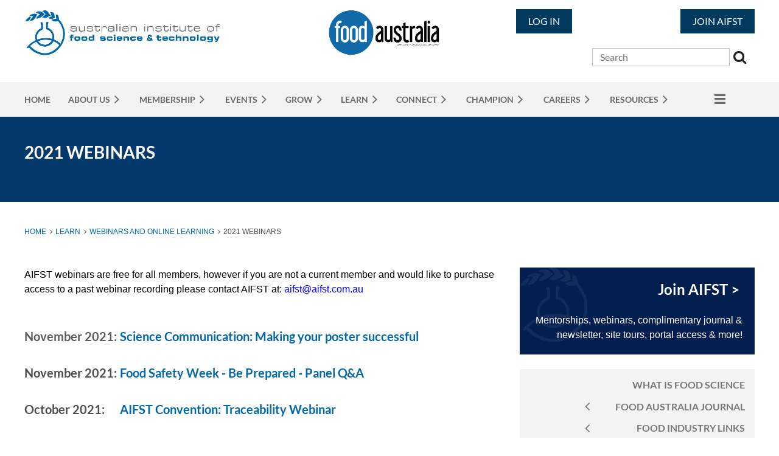

--- FILE ---
content_type: text/html; charset=utf-8
request_url: https://www.aifst.asn.au/2021-Webinars
body_size: 19321
content:
<!DOCTYPE html>
<html lang="en" class="no-js ">
	<head id="Head1">
		<link rel="stylesheet" type="text/css" href="https://kit-pro.fontawesome.com/releases/latest/css/pro.min.css" />
<meta name="viewport" content="width=device-width, initial-scale=1.0">
<link href="https://sf.wildapricot.org/BuiltTheme/casefile_blue_process.v3.0/current/af4a4c6e/Styles/combined.css" rel="stylesheet" type="text/css" /><link href="https://www.aifst.asn.au/resources/theme/customStyles.css?t=637593502787100000" rel="stylesheet" type="text/css" /><link href="https://www.aifst.asn.au/resources/theme/user.css?t=637189824080000000" rel="stylesheet" type="text/css" /><link href="https://live-sf.wildapricot.org/WebUI/built9.12.1-8e232c8/scripts/public/react/index-84b33b4.css" rel="stylesheet" type="text/css" /><link href="https://live-sf.wildapricot.org/WebUI/built9.12.1-8e232c8/css/shared/ui/shared-ui-compiled.css" rel="stylesheet" type="text/css" /><script type="text/javascript" language="javascript" id="idJavaScriptEnvironment">var bonaPage_BuildVer='9.12.1-8e232c8';
var bonaPage_AdminBackendUrl = '/admin/';
var bonaPage_StatRes='https://live-sf.wildapricot.org/WebUI/';
var bonaPage_InternalPageType = { isUndefinedPage : false,isWebPage : true,isAdminPage : false,isDialogPage : false,isSystemPage : false,isErrorPage : false,isError404Page : false };
var bonaPage_PageView = { isAnonymousView : true,isMemberView : false,isAdminView : false };
var WidgetMode = 0;
var bonaPage_IsUserAnonymous = true;
var bonaPage_ThemeVer='af4a4c6e637189824080000000637593502787100000'; var bonaPage_ThemeId = 'casefile_blue_process.v3.0'; var bonaPage_ThemeVersion = '3.0';
var bonaPage_id='18348'; version_id='';
if (bonaPage_InternalPageType && (bonaPage_InternalPageType.isSystemPage || bonaPage_InternalPageType.isWebPage) && window.self !== window.top) { var success = true; try { var tmp = top.location.href; if (!tmp) { top.location = self.location; } } catch (err) { try { if (self != top) { top.location = self.location; } } catch (err) { try { if (self != top) { top = self; } success = false; } catch (err) { success = false; } } success = false; } if (!success) { window.onload = function() { document.open('text/html', 'replace'); document.write('<ht'+'ml><he'+'ad></he'+'ad><bo'+'dy><h1>Wrong document context!</h1></bo'+'dy></ht'+'ml>'); document.close(); } } }
try { function waMetricsGlobalHandler(args) { if (WA.topWindow.waMetricsOuterGlobalHandler && typeof(WA.topWindow.waMetricsOuterGlobalHandler) === 'function') { WA.topWindow.waMetricsOuterGlobalHandler(args); }}} catch(err) {}
 try { if (parent && parent.BonaPage) parent.BonaPage.implementBonaPage(window); } catch (err) { }
try { document.write('<style type="text/css"> .WaHideIfJSEnabled, .HideIfJSEnabled { display: none; } </style>'); } catch(err) {}
var bonaPage_WebPackRootPath = 'https://live-sf.wildapricot.org/WebUI/built9.12.1-8e232c8/scripts/public/react/';</script><script type="text/javascript" language="javascript" src="https://live-sf.wildapricot.org/WebUI/built9.12.1-8e232c8/scripts/shared/bonapagetop/bonapagetop-compiled.js" id="idBonaPageTop"></script><script type="text/javascript" language="javascript" src="https://live-sf.wildapricot.org/WebUI/built9.12.1-8e232c8/scripts/public/react/index-84b33b4.js" id="ReactPublicJs"></script><script type="text/javascript" language="javascript" src="https://live-sf.wildapricot.org/WebUI/built9.12.1-8e232c8/scripts/shared/ui/shared-ui-compiled.js" id="idSharedJs"></script><script type="text/javascript" language="javascript" src="https://live-sf.wildapricot.org/WebUI/built9.12.1-8e232c8/General.js" id=""></script><script type="text/javascript" language="javascript" src="https://sf.wildapricot.org/BuiltTheme/casefile_blue_process.v3.0/current/af4a4c6e/Scripts/combined.js" id=""></script><title>Australian Institute of Food Science and Technology (AIFST) - 2021 Webinars</title>
<link rel="apple-touch-icon" sizes="180x180" href="/Resources/Pictures/Favicon/apple-touch-icon.png">
<link rel="icon" type="image/png" sizes="32x32" href="/Resources/Pictures/Favicon/favicon-32x32.png">
<link rel="icon" type="image/png" sizes="16x16" href="/Resources/Pictures/Favicon/favicon-16x16.png">
<link rel="manifest" href="/Resources/Pictures/Favicon/site.webmanifest">
<link rel="mask-icon" href="/Resources/Pictures/Favicon/safari-pinned-tab.svg" color="#5bbad5">
<link rel="shortcut icon" href="/Resources/Pictures/Favicon/favicon.ico">
<meta name="msapplication-TileColor" content="#da532c">
<meta name="msapplication-config" content="/Resources/Pictures/Favicon/browserconfig.xml">
<meta name="theme-color" content="#ffffff"><link rel="search" type="application/opensearchdescription+xml" title="www.aifst.asn.au" href="/opensearch.ashx" /></head>
	<body id="PAGEID_18348" class="publicContentView LayoutSecondary">
<div class="mLayout layoutMain" id="mLayout">

<div class="mobilePanelContainer">
<div id="id_MobilePanel" data-componentId="MobilePanel" class="WaPlaceHolder WaPlaceHolderMobilePanel" style=""><div style=""><div id="id_eaiUxBq" class="WaGadgetOnly WaGadgetMobilePanel  gadgetStyleNone" style="" data-componentId="eaiUxBq" ><div class="mobilePanel">
	
	<div class="mobilePanelButton buttonMenu" title="Menu">Menu</div>
<div class="mobilePanelButton buttonLogin" title="Log in">Log in</div>
<div class="menuInner">
		<ul class="firstLevel">
<li class=" ">
	<div class="item">
		<a href="https://www.aifst.asn.au/" title="Home"><span>Home</span></a>
</div>
</li>
	
<li class=" dir">
	<div class="item">
		<a href="https://www.aifst.asn.au/about-us" title="About Us"><span>About Us</span></a>
<ul class="secondLevel">
<li class=" ">
	<div class="item">
		<a href="https://www.aifst.asn.au/About-AIFST" title="About AIFST"><span>About AIFST</span></a>
</div>
</li>
	
<li class=" dir">
	<div class="item">
		<a href="https://www.aifst.asn.au/AIFST-Governance-board" title="AIFST Governance &amp; Board"><span>AIFST Governance &amp; Board</span></a>
<ul class="secondLevel">
<li class=" ">
	<div class="item">
		<a href="https://www.aifst.asn.au/AIFST-2026-Director-Applications" title="AIFST 2026 Director Applications"><span>AIFST 2026 Director Applications</span></a>
</div>
</li>
	
</ul>
</div>
</li>
	
<li class=" ">
	<div class="item">
		<a href="https://www.aifst.asn.au/Annual-Reports" title="Annual Reports"><span>Annual Reports</span></a>
</div>
</li>
	
</ul>
</div>
</li>
	
<li class=" dir">
	<div class="item">
		<a href="https://www.aifst.asn.au/membership" title="Membership"><span>Membership</span></a>
<ul class="secondLevel">
<li class=" ">
	<div class="item">
		<a href="https://www.aifst.asn.au/Membership-1" title="Membership Benefits"><span>Membership Benefits</span></a>
</div>
</li>
	
<li class=" ">
	<div class="item">
		<a href="https://www.aifst.asn.au/member" title="Member"><span>Member</span></a>
</div>
</li>
	
<li class=" ">
	<div class="item">
		<a href="https://www.aifst.asn.au/Student-and-Graduate" title="Student and Graduate"><span>Student and Graduate</span></a>
</div>
</li>
	
<li class=" ">
	<div class="item">
		<a href="https://www.aifst.asn.au/professional" title="Professional"><span>Professional</span></a>
</div>
</li>
	
<li class=" ">
	<div class="item">
		<a href="https://www.aifst.asn.au/fellow" title="Fellow"><span>Fellow</span></a>
</div>
</li>
	
<li class=" ">
	<div class="item">
		<a href="https://www.aifst.asn.au/Retired-and-Life-Member" title="Retired and Life Member"><span>Retired and Life Member</span></a>
</div>
</li>
	
<li class=" ">
	<div class="item">
		<a href="https://www.aifst.asn.au/Membership-Information-&amp;-Resources" title="Membership Information &amp; Resources"><span>Membership Information &amp; Resources</span></a>
</div>
</li>
	
<li class=" ">
	<div class="item">
		<a href="https://www.aifst.asn.au/Vale-notices" title="Vale notices"><span>Vale notices</span></a>
</div>
</li>
	
</ul>
</div>
</li>
	
<li class=" dir">
	<div class="item">
		<a href="https://www.aifst.asn.au/events" title="Events"><span>Events</span></a>
<ul class="secondLevel">
<li class=" ">
	<div class="item">
		<a href="https://www.aifst.asn.au/Upcoming-Events" title="Upcoming Events"><span>Upcoming Events</span></a>
</div>
</li>
	
<li class=" ">
	<div class="item">
		<a href="https://www.aifst.asn.au/AIFST-2026" title="AIFST 2026"><span>AIFST 2026</span></a>
</div>
</li>
	
<li class=" ">
	<div class="item">
		<a href="https://www.aifst.asn.au/NZOZ-2026" title="NZOZ 2026 Sensory and Consumer Science Symposium"><span>NZOZ 2026 Sensory and Consumer Science Symposium</span></a>
</div>
</li>
	
<li class=" ">
	<div class="item">
		<a href="https://www.aifst.asn.au/Food-Science-and-Technology-Week" title="Australian Food Science &amp; Technology Week"><span>Australian Food Science &amp; Technology Week</span></a>
</div>
</li>
	
<li class=" dir">
	<div class="item">
		<a href="https://www.aifst.asn.au/Past-AIFST-Events" title="Past AIFST Events"><span>Past AIFST Events</span></a>
<ul class="secondLevel">
<li class=" ">
	<div class="item">
		<a href="https://www.aifst.asn.au/AIFST-2025-Food-Micro-Conference" title="AIFST 2025 Food Microbiology Conference"><span>AIFST 2025 Food Microbiology Conference</span></a>
</div>
</li>
	
<li class=" ">
	<div class="item">
		<a href="https://www.aifst.asn.au/2024-Food-Microbiology-Conference" title="AIFST 2024 Food Microbiology Conference"><span>AIFST 2024 Food Microbiology Conference</span></a>
</div>
</li>
	
<li class=" ">
	<div class="item">
		<a href="https://www.aifst.asn.au/2023-AIFST-Summer-School" title="2023 AIFST Summer School"><span>2023 AIFST Summer School</span></a>
</div>
</li>
	
</ul>
</div>
</li>
	
<li class=" dir">
	<div class="item">
		<a href="https://www.aifst.asn.au/Past-AIFST-Conventions" title="Past AIFST Conventions"><span>Past AIFST Conventions</span></a>
<ul class="secondLevel">
<li class=" ">
	<div class="item">
		<a href="https://www.aifst.asn.au/AIFST-2025-Convention" title="AIFST25 Convention"><span>AIFST25 Convention</span></a>
</div>
</li>
	
<li class=" ">
	<div class="item">
		<a href="https://www.aifst.asn.au/AIFST24-Convention" title="AIFST24 Convention"><span>AIFST24 Convention</span></a>
</div>
</li>
	
<li class=" dir">
	<div class="item">
		<a href="https://www.aifst.asn.au/2023-AIFST-Convention" title="2023 AIFST Convention"><span>2023 AIFST Convention</span></a>
<ul class="secondLevel">
<li class=" ">
	<div class="item">
		<a href="https://www.aifst.asn.au/2023-AIFST-Convention-Partners" title="2023 AIFST Convention Partners"><span>2023 AIFST Convention Partners</span></a>
</div>
</li>
	
</ul>
</div>
</li>
	
<li class=" dir">
	<div class="item">
		<a href="https://www.aifst.asn.au/2022-AIFST-Convention" title="2022 AIFST Convention"><span>2022 AIFST Convention</span></a>
<ul class="secondLevel">
<li class=" ">
	<div class="item">
		<a href="https://www.aifst.asn.au/2022-Convention-Day-1" title="2022 Convention - Day 1"><span>2022 Convention - Day 1</span></a>
</div>
</li>
	
<li class=" ">
	<div class="item">
		<a href="https://www.aifst.asn.au/2022-Convention-Day-2" title="2022 Convention - Day 2"><span>2022 Convention - Day 2</span></a>
</div>
</li>
	
</ul>
</div>
</li>
	
<li class=" ">
	<div class="item">
		<a href="https://www.aifst.asn.au/2021-AIFST-Convention" title="2021 AIFST Convention"><span>2021 AIFST Convention</span></a>
</div>
</li>
	
<li class=" ">
	<div class="item">
		<a href="https://www.aifst.asn.au/2020-AIFST-Convention" title="2020 AIFST Convention"><span>2020 AIFST Convention</span></a>
</div>
</li>
	
<li class=" ">
	<div class="item">
		<a href="https://www.aifst.asn.au/2019-AIFST-Convention" title="2019 AIFST Convention"><span>2019 AIFST Convention</span></a>
</div>
</li>
	
</ul>
</div>
</li>
	
</ul>
</div>
</li>
	
<li class=" dir">
	<div class="item">
		<a href="https://www.aifst.asn.au/grow" title="Grow"><span>Grow</span></a>
<ul class="secondLevel">
<li class=" ">
	<div class="item">
		<a href="https://www.aifst.asn.au/Australian-Food-Safety-Auditor-Development-Project" title="Australian Food Safety Auditor Development Project"><span>Australian Food Safety Auditor Development Project</span></a>
</div>
</li>
	
<li class=" ">
	<div class="item">
		<a href="https://www.aifst.asn.au/WA_SPDC" title="Student Product Development Competition"><span>Student Product Development Competition</span></a>
</div>
</li>
	
<li class=" ">
	<div class="item">
		<a href="https://www.aifst.asn.au/Continuing-Professional-Development-Program" title="Continuing Professional Development Program"><span>Continuing Professional Development Program</span></a>
</div>
</li>
	
<li class=" ">
	<div class="item">
		<a href="https://www.aifst.asn.au/Volunteers" title="Volunteers"><span>Volunteers</span></a>
</div>
</li>
	
<li class=" ">
	<div class="item">
		<a href="https://www.aifst.asn.au/Volunteer-Register" title="Volunteer Register"><span>Volunteer Register</span></a>
</div>
</li>
	
</ul>
</div>
</li>
	
<li class=" dir">
	<div class="item">
		<a href="https://www.aifst.asn.au/learn" title="Learn"><span>Learn</span></a>
<ul class="secondLevel">
<li class=" ">
	<div class="item">
		<a href="https://www.aifst.asn.au/What-is-Food-Science" title="What is Food Science"><span>What is Food Science</span></a>
</div>
</li>
	
<li class=" dir">
	<div class="item">
		<a href="https://www.aifst.asn.au/food-australia-Journal" title="food australia Journal"><span>food australia Journal</span></a>
<ul class="secondLevel">
<li class=" ">
	<div class="item">
		<a href="https://www.aifst.asn.au/food-australia-Journal-Past-Issues" title="food australia Journal Past Issues"><span>food australia Journal Past Issues</span></a>
</div>
</li>
	
<li class=" ">
	<div class="item">
		<a href="https://www.aifst.asn.au/food-australia-75-Anniversary" title="food australia 75 Anniversary"><span>food australia 75 Anniversary</span></a>
</div>
</li>
	
</ul>
</div>
</li>
	
<li class=" dir">
	<div class="item">
		<a href="https://www.aifst.asn.au/Food-Industry-Links" title="Food Industry Links"><span>Food Industry Links</span></a>
<ul class="secondLevel">
<li class=" ">
	<div class="item">
		<a href="https://www.aifst.asn.au/Meat-and-Poultry" title="Meat and Poultry"><span>Meat and Poultry</span></a>
</div>
</li>
	
<li class=" ">
	<div class="item">
		<a href="https://www.aifst.asn.au/Dairy-Industry" title="Dairy Industry"><span>Dairy Industry</span></a>
</div>
</li>
	
<li class=" ">
	<div class="item">
		<a href="https://www.aifst.asn.au/Drinks-Industry" title="Drinks &amp; Beverages Industry"><span>Drinks &amp; Beverages Industry</span></a>
</div>
</li>
	
<li class=" ">
	<div class="item">
		<a href="https://www.aifst.asn.au/others" title="Others"><span>Others</span></a>
</div>
</li>
	
<li class=" ">
	<div class="item">
		<a href="https://www.aifst.asn.au/fresh-produce-and-fresh-produce-processing" title="Fresh Produce and Fresh Produce Processing"><span>Fresh Produce and Fresh Produce Processing</span></a>
</div>
</li>
	
<li class=" ">
	<div class="item">
		<a href="https://www.aifst.asn.au/Agribusiness" title="Agriculture &amp; Cellular Agriculture"><span>Agriculture &amp; Cellular Agriculture</span></a>
</div>
</li>
	
<li class=" ">
	<div class="item">
		<a href="https://www.aifst.asn.au/Packaging" title="Packaging"><span>Packaging</span></a>
</div>
</li>
	
<li class=" ">
	<div class="item">
		<a href="https://www.aifst.asn.au/Packaging-and-Refrigeration" title="Refrigeration"><span>Refrigeration</span></a>
</div>
</li>
	
<li class=" ">
	<div class="item">
		<a href="https://www.aifst.asn.au/Food-Safety" title="Food Safety"><span>Food Safety</span></a>
</div>
</li>
	
<li class=" ">
	<div class="item">
		<a href="https://www.aifst.asn.au/Government-and-Government-Agencies" title="Government and Government Agencies"><span>Government and Government Agencies</span></a>
</div>
</li>
	
<li class=" ">
	<div class="item">
		<a href="https://www.aifst.asn.au/International-Associations" title="International Associations"><span>International Associations</span></a>
</div>
</li>
	
<li class=" ">
	<div class="item">
		<a href="https://www.aifst.asn.au/National-Associations" title="National Associations"><span>National Associations</span></a>
</div>
</li>
	
<li class=" ">
	<div class="item">
		<a href="https://www.aifst.asn.au/New-Technology" title="New Technology"><span>New Technology</span></a>
</div>
</li>
	
</ul>
</div>
</li>
	
<li class=" dir">
	<div class="item">
		<a href="https://www.aifst.asn.au/Webinars" title="Webinars and Online Learning"><span>Webinars and Online Learning</span></a>
<ul class="secondLevel">
<li class=" ">
	<div class="item">
		<a href="https://www.aifst.asn.au/2025-Webinars" title="2025 Webinars"><span>2025 Webinars</span></a>
</div>
</li>
	
<li class=" ">
	<div class="item">
		<a href="https://www.aifst.asn.au/2024-Webinars" title="2024 Webinars"><span>2024 Webinars</span></a>
</div>
</li>
	
<li class=" ">
	<div class="item">
		<a href="https://www.aifst.asn.au/2023-Webinars" title="2023 Webinars"><span>2023 Webinars</span></a>
</div>
</li>
	
<li class=" ">
	<div class="item">
		<a href="https://www.aifst.asn.au/2022-Webinars" title="2022 Webinars"><span>2022 Webinars</span></a>
</div>
</li>
	
<li class="sel ">
	<div class="item">
		<a href="https://www.aifst.asn.au/2021-Webinars" title="2021 Webinars"><span>2021 Webinars</span></a>
</div>
</li>
	
<li class=" ">
	<div class="item">
		<a href="https://www.aifst.asn.au/page-18206" title="2020 Webinars"><span>2020 Webinars</span></a>
</div>
</li>
	
<li class=" ">
	<div class="item">
		<a href="https://www.aifst.asn.au/page-18213" title="2019 Webinars"><span>2019 Webinars</span></a>
</div>
</li>
	
<li class=" ">
	<div class="item">
		<a href="https://www.aifst.asn.au/page-18251" title="2018 Webinars"><span>2018 Webinars</span></a>
</div>
</li>
	
</ul>
</div>
</li>
	
<li class=" ">
	<div class="item">
		<a href="https://www.aifst.asn.au/Humanitarian-Food-Science-and-Technology" title="Humanitarian Food Science and Technology"><span>Humanitarian Food Science and Technology</span></a>
</div>
</li>
	
<li class=" ">
	<div class="item">
		<a href="https://www.aifst.asn.au/Universities-and-Courses" title="Universities and Courses"><span>Universities and Courses</span></a>
</div>
</li>
	
<li class=" ">
	<div class="item">
		<a href="https://www.aifst.asn.au/News-&amp;-Blogs" title="Latest News"><span>Latest News</span></a>
</div>
</li>
	
</ul>
</div>
</li>
	
<li class=" dir">
	<div class="item">
		<a href="https://www.aifst.asn.au/connect" title="Connect"><span>Connect</span></a>
<ul class="secondLevel">
<li class=" ">
	<div class="item">
		<a href="https://www.aifst.asn.au/Partner-with-AIFST" title="Partner with AIFST"><span>Partner with AIFST</span></a>
</div>
</li>
	
<li class=" dir">
	<div class="item">
		<a href="https://www.aifst.asn.au/Find-a-Consultant" title="Find a Consultant"><span>Find a Consultant</span></a>
<ul class="secondLevel">
<li class=" ">
	<div class="item">
		<a href="https://www.aifst.asn.au/National-Consultants-Register" title="National Consultants Register"><span>National Consultants Register</span></a>
</div>
</li>
	
</ul>
</div>
</li>
	
<li class=" ">
	<div class="item">
		<a href="https://www.aifst.asn.au/Special-Interest-Groups" title="National Special Interest Groups"><span>National Special Interest Groups</span></a>
</div>
</li>
	
<li class=" ">
	<div class="item">
		<a href="https://www.aifst.asn.au/AIFST-State-Branches" title="AIFST State Branches"><span>AIFST State Branches</span></a>
</div>
</li>
	
<li class=" ">
	<div class="item">
		<a href="https://www.aifst.asn.au/AFEA" title="AFEA"><span>AFEA</span></a>
</div>
</li>
	
<li class=" ">
	<div class="item">
		<a href="https://www.aifst.asn.au/AAFP" title="AAFP"><span>AAFP</span></a>
</div>
</li>
	
</ul>
</div>
</li>
	
<li class=" dir">
	<div class="item">
		<a href="https://www.aifst.asn.au/champion" title="champion"><span>champion</span></a>
<ul class="secondLevel">
<li class=" ">
	<div class="item">
		<a href="https://www.aifst.asn.au/aifst-annual-awards" title="Annual Awards"><span>Annual Awards</span></a>
</div>
</li>
	
<li class=" ">
	<div class="item">
		<a href="https://www.aifst.asn.au/AIFST-Submissions" title="AIFST Submissions"><span>AIFST Submissions</span></a>
</div>
</li>
	
</ul>
</div>
</li>
	
<li class=" dir">
	<div class="item">
		<a href="https://www.aifst.asn.au/careers" title="Careers"><span>Careers</span></a>
<ul class="secondLevel">
<li class=" ">
	<div class="item">
		<a href="https://www.aifst.asn.au/Food-Science-&amp;-Technology-as-a-Career" title="Food Science &amp; Technology as a Career"><span>Food Science &amp; Technology as a Career</span></a>
</div>
</li>
	
<li class=" ">
	<div class="item">
		<a href="https://www.aifst.asn.au/Positions-Available-and-Wanted" title="Positions Available and Wanted"><span>Positions Available and Wanted</span></a>
</div>
</li>
	
<li class=" ">
	<div class="item">
		<a href="https://www.aifst.asn.au/Seeking-Employment" title="Seeking Employment"><span>Seeking Employment</span></a>
</div>
</li>
	
<li class=" ">
	<div class="item">
		<a href="https://www.aifst.asn.au/Career-Resources" title="Career Resources"><span>Career Resources</span></a>
</div>
</li>
	
</ul>
</div>
</li>
	
<li class=" dir">
	<div class="item">
		<a href="https://www.aifst.asn.au/AIFST-resources" title="Resources"><span>Resources</span></a>
<ul class="secondLevel">
<li class=" ">
	<div class="item">
		<a href="https://www.aifst.asn.au/AIFST-Publications" title="AIFST Publications"><span>AIFST Publications</span></a>
</div>
</li>
	
<li class=" ">
	<div class="item">
		<a href="https://www.aifst.asn.au/The-AIFST-Knowledge-Hub" title="The AIFST Knowledge Hub"><span>The AIFST Knowledge Hub</span></a>
</div>
</li>
	
</ul>
</div>
</li>
	
<li class=" ">
	<div class="item">
		<a href="https://www.aifst.asn.au/AIFST-Store" title="AIFST Store"><span>AIFST Store</span></a>
</div>
</li>
	
</ul>
	</div>

	<div class="loginInner">
<div class="loginContainerForm oAuthIsfalse">
<form method="post" action="https://www.aifst.asn.au/Sys/Login" id="id_eaiUxBq_form" class="generalLoginBox"  data-disableInAdminMode="true">
<input type="hidden" name="ReturnUrl" id="id_eaiUxBq_returnUrl" value="">
				<input type="hidden" name="browserData" id="id_eaiUxBq_browserField">
<div class="loginUserName">
<div class="loginUserNameTextBox">
		<input name="email" type="text" maxlength="100" placeholder="Email"  id="id_eaiUxBq_userName" tabindex="1" class="emailTextBoxControl"/>
	</div>
</div><div class="loginPassword">
<div class="loginPasswordTextBox">
		<input name="password" type="password" placeholder="Password" maxlength="50" id="id_eaiUxBq_password" tabindex="2" class="passwordTextBoxControl" autocomplete="off"/>
	</div>
</div> 
    <input id="g-recaptcha-invisible_eaiUxBq" name="g-recaptcha-invisible" value="recaptcha" type="hidden"/> 
    <div id="recapcha_placeholder_eaiUxBq" style="display:none"></div>
    <span id="idReCaptchaValidator_eaiUxBq" errorMessage="Please verify that you are not a robot" style="display:none" validatorType="method" ></span>
    <script>
        $("#idReCaptchaValidator_eaiUxBq").on( "wavalidate", function(event, validationResult) {
            if (grecaptcha.getResponse(widgetId_eaiUxBq).length == 0){
                grecaptcha.execute(widgetId_eaiUxBq);	
                validationResult.shouldStopValidation = true;
                return;
            }

            validationResult.result = true;
        });
  
            var widgetId_eaiUxBq;

            var onloadCallback_eaiUxBq = function() {
                // Renders the HTML element with id 'recapcha_placeholder_eaiUxBq' as a reCAPTCHA widget.
                // The id of the reCAPTCHA widget is assigned to 'widgetId_eaiUxBq'.
                widgetId_eaiUxBq = grecaptcha.render('recapcha_placeholder_eaiUxBq', {
                'sitekey' : '6LfmM_UhAAAAAJSHT-BwkAlQgN0mMViOmaK7oEIV',
                'size': 'invisible',
                'callback': function(){
                    document.getElementById('g-recaptcha-invisible_eaiUxBq').form.submit();
                },
                'theme' : 'light'
            });
        };
    </script>
	
    <script src="https://www.google.com/recaptcha/api.js?onload=onloadCallback_eaiUxBq&render=explicit" async defer></script>

 <div class="loginActionRememberMe">
		<input id="id_eaiUxBq_rememberMe" type="checkbox" name="rememberMe" tabindex="3" class="rememberMeCheckboxControl"/>
		<label for="id_eaiUxBq_rememberMe">Remember me</label>
	</div>
<div class="loginPasswordForgot">
		<a href="https://www.aifst.asn.au/Sys/ResetPasswordRequest">Forgot password</a>
	</div>
<div class="loginAction">
	<input type="submit" name="ctl03$ctl02$loginViewControl$loginControl$Login" value="Log in" id="id_eaiUxBq_loginAction" onclick="if (!browserInfo.clientCookiesEnabled()) {alert('Warning: browser cookies disabled. Please enable them to use this website.'); return false;}" tabindex="4" class="loginButton loginButtonControl"/>
</div></form></div>
</div>

</div>

<script type="text/javascript">

jq$(function()
{
	var gadget = jq$('#id_eaiUxBq'),
		menuContainer = gadget.find('.menuInner'),
		loginContainer = gadget.find('.loginInner');

	gadget.find('.buttonMenu').on("click",function()
	{
		menuContainer.toggle();
		loginContainer.hide();
		jq$(this).toggleClass('active');
        jq$('.buttonLogin').removeClass('active');
		return false;
	});

	gadget.find('.buttonLogin').on("click",function()
	{
		loginContainer.toggle();
		menuContainer.hide();
		jq$(this).toggleClass('active');
        jq$('.buttonMenu').removeClass('active');
		return false;
	});

	gadget.find('.mobilePanel').on("click",function(event)
	{
        if( !(jq$(event.target).parents('.loginInner').size() || event.target.className == 'loginInner') )
        {
            menuContainer.hide();
            loginContainer.hide();
            jq$('.buttonLogin').removeClass('active');
            jq$('.buttonMenu').removeClass('active');
        }

        event.stopPropagation();
	});

	jq$('body').on("click",function()
	{
		menuContainer.hide();
		loginContainer.hide();
		jq$('.buttonLogin').removeClass('active');
        jq$('.buttonMenu').removeClass('active');
	});


	// login
	var browserField = document.getElementById('id_eaiUxBq' + '_browserField');

	if (browserField)
	{
		browserField.value = browserInfo.getBrowserCapabilitiesData();
	}

	jq$('#id_eaiUxBq' + '_form').FormValidate();
	jq$('.WaGadgetMobilePanel form').attr('data-disableInAdminMode', 'false');

});

</script></div></div>
</div></div>

		<!-- header zone -->
		<div class="zonePlace zoneHeader1">
<div id="id_Header" data-componentId="Header" class="WaPlaceHolder WaPlaceHolderHeader" style=""><div style="padding-top:15px;padding-bottom:20px;"><div id="id_zTQQ5uB" data-componentId="zTQQ5uB" class="WaLayoutContainerOnly" style=""><table cellspacing="0" cellpadding="0" class="WaLayoutTable" style=""><tr data-componentId="zTQQ5uB_row" class="WaLayoutRow"><td id="id_mrrvvwa" data-componentId="mrrvvwa" class="WaLayoutItem" style="width:32%;"><div id="id_xS5WJHF" class="WaLayoutPlaceHolder placeHolderContainer" data-componentId="xS5WJHF" style=""><div style=""><div id="id_Kxe3tTc" class="WaGadgetOnly WaGadgetContent logo-1 gadgetStyleNone" style="" data-componentId="HHCIrO8" ><div class="gadgetStyleBody gadgetContentEditableArea" style="" data-editableArea="0" data-areaHeight="auto">
<p><a href="/"><img src="/resources/Pictures/NEW_aifst_logo_dark-blue_grey.png" alt="" title="" border="0" width="323" height="78"></a><br></p></div>
</div></div></div></td><td style="" data-componentId="mrrvvwa_separator" class="WaLayoutSeparator"><div style="width: inherit;"></div></td><td id="id_OxHvUwS" data-componentId="OxHvUwS" class="WaLayoutItem" style="width:25%;"><div id="id_Yt9wpzf" class="WaLayoutPlaceHolder placeHolderContainer" data-componentId="Yt9wpzf" style=""><div style=""><div id="id_RsZoynl" class="WaGadgetOnly WaGadgetContent logo-2 gadgetStyleNone" style="" data-componentId="T4vHlWH" ><div class="gadgetStyleBody gadgetContentEditableArea" style="" data-editableArea="0" data-areaHeight="auto">
<a href="/food-australia-Journal"><img src="/resources/Pictures/Home%20Page%20Pictures/Food%20Australia%20logo%20Blue.png" alt="" title="" border="0" width="185" height="77"></a></div>
</div></div></div></td><td style="" data-componentId="OxHvUwS_separator" class="WaLayoutSeparator"><div style="width: inherit;"></div></td><td id="id_qN743gT" data-componentId="qN743gT" class="WaLayoutItem" style="width:18%;"><div id="id_WFLd6Uz" class="WaLayoutPlaceHolder placeHolderContainer" data-componentId="WFLd6Uz" style=""><div style=""><div id="id_uBWSa3b" class="WaGadgetOnly WaGadgetLoginButton  gadgetStyleNone" style="" data-componentId="ZxZb9SM" ><div class="alignRight unauthorized">
  <div class="loginContainer">
    <a class="loginLink" href="https://www.aifst.asn.au/Sys/Login" title="Log in">Log in</a>
  </div>
  </div>
<script>
  jq$(function() {
    var gadgetId = jq$('#id_uBWSa3b'),
        containerBox = gadgetId.find('.loginPanel'),
        loginLink = gadgetId.find('.loginLink'),
        transitionTime = 300;

    containerBox.isOpening = false;

    loginLink.on('click', function() {
      if (containerBox.css("visibility") == 'visible') {
        loginLink.removeClass('hover');
        containerBox.animate({ 'opacity': '0' }, transitionTime, function() {
          containerBox.css('visibility','hidden');
          containerBox.css('display','none');
        });
      } else {
        loginLink.addClass('hover');
        containerBox.isOpening = true;
        containerBox.css('display','block');
        containerBox.css('visibility','visible');
        containerBox.animate({ 'opacity': '1' }, transitionTime, function() {
          containerBox.isOpening = false;
        });
      }
    });

    containerBox.on('click', function(e) { e.stopPropagation(); });

    jq$('body').on('click', function() {
      if (containerBox.css("visibility") == 'visible' && !containerBox.isOpening) {
        loginLink.removeClass('hover');
        containerBox.animate({ 'opacity': '0' }, transitionTime, function() {
          containerBox.css('visibility','hidden');
          containerBox.css('display','none');
        });
      }
    });
  });
</script>
</div></div></div></td><td style="" data-componentId="qN743gT_separator" class="WaLayoutSeparator"><div style="width: inherit;"></div></td><td id="id_Tn3J795" data-componentId="Tn3J795" class="WaLayoutItem" style="width:25%;"><div id="id_PyvhY4l" class="WaLayoutPlaceHolder placeHolderContainer" data-componentId="PyvhY4l" style=""><div style=""><div id="id_L7YBvHY" class="WaGadgetFirst WaGadgetContent join gadgetStyleNone" style="" data-componentId="4bmAMzn" ><div class="gadgetStyleBody gadgetContentEditableArea" style="" data-editableArea="0" data-areaHeight="auto">
<a href="/join-us/" class="stylizedButton buttonStyle001">JOIN AIFST</a></div>
</div><div id="id_YnI7pfB" class="WaGadgetLast WaGadgetSiteSearch  searchStyle001" style="" data-componentId="c3JrBAq" ><div class="gadgetStyleBody " style=""  data-areaHeight="auto">
<div class="searchBoxOuter alignRight">
		<div class="searchBox">
<form method="post" action="https://www.aifst.asn.au/Sys/Search" id="id_YnI7pfB_form" class="generalSearchBox"  data-disableInAdminMode="true">
<span class="searchBoxFieldContainer">
				<input class="searchBoxField" type="text" name="searchString" id="idid_YnI7pfB_searchBox" value="" maxlength="300" autocomplete="off" placeholder="Search">
				<a class="searchBoxButton" id="idid_YnI7pfB_searchButton">Search</a>
			</span>
<div class="autoSuggestionBox" id="idid_YnI7pfB_resultDiv"></div>
</form></div>
	</div>
	<script type="text/javascript">
		(function(){

			function init()
			{
				var model = {};
				model.gadgetId = 'idid_YnI7pfB';
				model.searchBoxId = 'idid_YnI7pfB_searchBox';
				model.searchBoxButton = 'idid_YnI7pfB_searchButton';
				model.resultDivId = 'idid_YnI7pfB_resultDiv';
				model.selectedTypes = '7';
				model.searchTemplate = 'https://www.aifst.asn.au/Sys/Search?q={0}&types={1}&page={2}';
				model.searchActionUrl = '/Sys/Search/DoSearch';
				model.GoToSearchPageTextTemplate = 'Search for &#39;{0}&#39;';
				model.autoSuggest = true;
				var WASiteSearch = new WASiteSearchGadget(model);
			}

			jq$(document).ready(init);
		}) ();
	</script>
</div>
</div></div></div></td></tr></table> </div></div>
</div></div>
		<div class="zonePlace zoneHeader2">
<div id="id_Header1" data-componentId="Header1" class="WaPlaceHolder WaPlaceHolderHeader1" style=""><div style="padding-top:8px;"><div id="id_zGgfrY6" data-componentId="wHqX38C" class="WaLayoutContainerOnly" style=""><table cellspacing="0" cellpadding="0" class="WaLayoutTable" style=""><tr data-componentId="zGgfrY6_row" class="WaLayoutRow"><td id="id_tVQ9uix" data-componentId="1aJYCTc" class="WaLayoutItem" style="width:96%;"><div id="id_8JaKVp6" class="WaLayoutPlaceHolder placeHolderContainer" data-componentId="DX1L2Fy" style=""><div style=""><div id="id_6NfRKGL" class="WaGadgetOnly WaGadgetMenuHorizontal  HorizontalMenuStyle001" style="margin-bottom:10px;" data-componentId="PSRVEhK" ><div class="stickyMenu">
	<div class="menuBackground"></div>
	<div class="menuInner">
		<ul class="firstLevel">
<li class=" ">
	<div class="item">
		<a href="https://www.aifst.asn.au/" title="Home"><span>Home</span></a>
</div>
</li>
	
<li class=" dir">
	<div class="item">
		<a href="https://www.aifst.asn.au/about-us" title="About Us"><span>About Us</span></a>
<ul class="secondLevel">
<li class=" ">
	<div class="item">
		<a href="https://www.aifst.asn.au/About-AIFST" title="About AIFST"><span>About AIFST</span></a>
</div>
</li>
	
<li class=" dir">
	<div class="item">
		<a href="https://www.aifst.asn.au/AIFST-Governance-board" title="AIFST Governance &amp; Board"><span>AIFST Governance &amp; Board</span></a>
<ul class="secondLevel">
<li class=" ">
	<div class="item">
		<a href="https://www.aifst.asn.au/AIFST-2026-Director-Applications" title="AIFST 2026 Director Applications"><span>AIFST 2026 Director Applications</span></a>
</div>
</li>
	
</ul>
</div>
</li>
	
<li class=" ">
	<div class="item">
		<a href="https://www.aifst.asn.au/Annual-Reports" title="Annual Reports"><span>Annual Reports</span></a>
</div>
</li>
	
</ul>
</div>
</li>
	
<li class=" dir">
	<div class="item">
		<a href="https://www.aifst.asn.au/membership" title="Membership"><span>Membership</span></a>
<ul class="secondLevel">
<li class=" ">
	<div class="item">
		<a href="https://www.aifst.asn.au/Membership-1" title="Membership Benefits"><span>Membership Benefits</span></a>
</div>
</li>
	
<li class=" ">
	<div class="item">
		<a href="https://www.aifst.asn.au/member" title="Member"><span>Member</span></a>
</div>
</li>
	
<li class=" ">
	<div class="item">
		<a href="https://www.aifst.asn.au/Student-and-Graduate" title="Student and Graduate"><span>Student and Graduate</span></a>
</div>
</li>
	
<li class=" ">
	<div class="item">
		<a href="https://www.aifst.asn.au/professional" title="Professional"><span>Professional</span></a>
</div>
</li>
	
<li class=" ">
	<div class="item">
		<a href="https://www.aifst.asn.au/fellow" title="Fellow"><span>Fellow</span></a>
</div>
</li>
	
<li class=" ">
	<div class="item">
		<a href="https://www.aifst.asn.au/Retired-and-Life-Member" title="Retired and Life Member"><span>Retired and Life Member</span></a>
</div>
</li>
	
<li class=" ">
	<div class="item">
		<a href="https://www.aifst.asn.au/Membership-Information-&amp;-Resources" title="Membership Information &amp; Resources"><span>Membership Information &amp; Resources</span></a>
</div>
</li>
	
<li class=" ">
	<div class="item">
		<a href="https://www.aifst.asn.au/Vale-notices" title="Vale notices"><span>Vale notices</span></a>
</div>
</li>
	
</ul>
</div>
</li>
	
<li class=" dir">
	<div class="item">
		<a href="https://www.aifst.asn.au/events" title="Events"><span>Events</span></a>
<ul class="secondLevel">
<li class=" ">
	<div class="item">
		<a href="https://www.aifst.asn.au/Upcoming-Events" title="Upcoming Events"><span>Upcoming Events</span></a>
</div>
</li>
	
<li class=" ">
	<div class="item">
		<a href="https://www.aifst.asn.au/AIFST-2026" title="AIFST 2026"><span>AIFST 2026</span></a>
</div>
</li>
	
<li class=" ">
	<div class="item">
		<a href="https://www.aifst.asn.au/NZOZ-2026" title="NZOZ 2026 Sensory and Consumer Science Symposium"><span>NZOZ 2026 Sensory and Consumer Science Symposium</span></a>
</div>
</li>
	
<li class=" ">
	<div class="item">
		<a href="https://www.aifst.asn.au/Food-Science-and-Technology-Week" title="Australian Food Science &amp; Technology Week"><span>Australian Food Science &amp; Technology Week</span></a>
</div>
</li>
	
<li class=" dir">
	<div class="item">
		<a href="https://www.aifst.asn.au/Past-AIFST-Events" title="Past AIFST Events"><span>Past AIFST Events</span></a>
<ul class="secondLevel">
<li class=" ">
	<div class="item">
		<a href="https://www.aifst.asn.au/AIFST-2025-Food-Micro-Conference" title="AIFST 2025 Food Microbiology Conference"><span>AIFST 2025 Food Microbiology Conference</span></a>
</div>
</li>
	
<li class=" ">
	<div class="item">
		<a href="https://www.aifst.asn.au/2024-Food-Microbiology-Conference" title="AIFST 2024 Food Microbiology Conference"><span>AIFST 2024 Food Microbiology Conference</span></a>
</div>
</li>
	
<li class=" ">
	<div class="item">
		<a href="https://www.aifst.asn.au/2023-AIFST-Summer-School" title="2023 AIFST Summer School"><span>2023 AIFST Summer School</span></a>
</div>
</li>
	
</ul>
</div>
</li>
	
<li class=" dir">
	<div class="item">
		<a href="https://www.aifst.asn.au/Past-AIFST-Conventions" title="Past AIFST Conventions"><span>Past AIFST Conventions</span></a>
<ul class="secondLevel">
<li class=" ">
	<div class="item">
		<a href="https://www.aifst.asn.au/AIFST-2025-Convention" title="AIFST25 Convention"><span>AIFST25 Convention</span></a>
</div>
</li>
	
<li class=" ">
	<div class="item">
		<a href="https://www.aifst.asn.au/AIFST24-Convention" title="AIFST24 Convention"><span>AIFST24 Convention</span></a>
</div>
</li>
	
<li class=" dir">
	<div class="item">
		<a href="https://www.aifst.asn.au/2023-AIFST-Convention" title="2023 AIFST Convention"><span>2023 AIFST Convention</span></a>
<ul class="secondLevel">
<li class=" ">
	<div class="item">
		<a href="https://www.aifst.asn.au/2023-AIFST-Convention-Partners" title="2023 AIFST Convention Partners"><span>2023 AIFST Convention Partners</span></a>
</div>
</li>
	
</ul>
</div>
</li>
	
<li class=" dir">
	<div class="item">
		<a href="https://www.aifst.asn.au/2022-AIFST-Convention" title="2022 AIFST Convention"><span>2022 AIFST Convention</span></a>
<ul class="secondLevel">
<li class=" ">
	<div class="item">
		<a href="https://www.aifst.asn.au/2022-Convention-Day-1" title="2022 Convention - Day 1"><span>2022 Convention - Day 1</span></a>
</div>
</li>
	
<li class=" ">
	<div class="item">
		<a href="https://www.aifst.asn.au/2022-Convention-Day-2" title="2022 Convention - Day 2"><span>2022 Convention - Day 2</span></a>
</div>
</li>
	
</ul>
</div>
</li>
	
<li class=" ">
	<div class="item">
		<a href="https://www.aifst.asn.au/2021-AIFST-Convention" title="2021 AIFST Convention"><span>2021 AIFST Convention</span></a>
</div>
</li>
	
<li class=" ">
	<div class="item">
		<a href="https://www.aifst.asn.au/2020-AIFST-Convention" title="2020 AIFST Convention"><span>2020 AIFST Convention</span></a>
</div>
</li>
	
<li class=" ">
	<div class="item">
		<a href="https://www.aifst.asn.au/2019-AIFST-Convention" title="2019 AIFST Convention"><span>2019 AIFST Convention</span></a>
</div>
</li>
	
</ul>
</div>
</li>
	
</ul>
</div>
</li>
	
<li class=" dir">
	<div class="item">
		<a href="https://www.aifst.asn.au/grow" title="Grow"><span>Grow</span></a>
<ul class="secondLevel">
<li class=" ">
	<div class="item">
		<a href="https://www.aifst.asn.au/Australian-Food-Safety-Auditor-Development-Project" title="Australian Food Safety Auditor Development Project"><span>Australian Food Safety Auditor Development Project</span></a>
</div>
</li>
	
<li class=" ">
	<div class="item">
		<a href="https://www.aifst.asn.au/WA_SPDC" title="Student Product Development Competition"><span>Student Product Development Competition</span></a>
</div>
</li>
	
<li class=" ">
	<div class="item">
		<a href="https://www.aifst.asn.au/Continuing-Professional-Development-Program" title="Continuing Professional Development Program"><span>Continuing Professional Development Program</span></a>
</div>
</li>
	
<li class=" ">
	<div class="item">
		<a href="https://www.aifst.asn.au/Volunteers" title="Volunteers"><span>Volunteers</span></a>
</div>
</li>
	
<li class=" ">
	<div class="item">
		<a href="https://www.aifst.asn.au/Volunteer-Register" title="Volunteer Register"><span>Volunteer Register</span></a>
</div>
</li>
	
</ul>
</div>
</li>
	
<li class=" dir">
	<div class="item">
		<a href="https://www.aifst.asn.au/learn" title="Learn"><span>Learn</span></a>
<ul class="secondLevel">
<li class=" ">
	<div class="item">
		<a href="https://www.aifst.asn.au/What-is-Food-Science" title="What is Food Science"><span>What is Food Science</span></a>
</div>
</li>
	
<li class=" dir">
	<div class="item">
		<a href="https://www.aifst.asn.au/food-australia-Journal" title="food australia Journal"><span>food australia Journal</span></a>
<ul class="secondLevel">
<li class=" ">
	<div class="item">
		<a href="https://www.aifst.asn.au/food-australia-Journal-Past-Issues" title="food australia Journal Past Issues"><span>food australia Journal Past Issues</span></a>
</div>
</li>
	
<li class=" ">
	<div class="item">
		<a href="https://www.aifst.asn.au/food-australia-75-Anniversary" title="food australia 75 Anniversary"><span>food australia 75 Anniversary</span></a>
</div>
</li>
	
</ul>
</div>
</li>
	
<li class=" dir">
	<div class="item">
		<a href="https://www.aifst.asn.au/Food-Industry-Links" title="Food Industry Links"><span>Food Industry Links</span></a>
<ul class="secondLevel">
<li class=" ">
	<div class="item">
		<a href="https://www.aifst.asn.au/Meat-and-Poultry" title="Meat and Poultry"><span>Meat and Poultry</span></a>
</div>
</li>
	
<li class=" ">
	<div class="item">
		<a href="https://www.aifst.asn.au/Dairy-Industry" title="Dairy Industry"><span>Dairy Industry</span></a>
</div>
</li>
	
<li class=" ">
	<div class="item">
		<a href="https://www.aifst.asn.au/Drinks-Industry" title="Drinks &amp; Beverages Industry"><span>Drinks &amp; Beverages Industry</span></a>
</div>
</li>
	
<li class=" ">
	<div class="item">
		<a href="https://www.aifst.asn.au/others" title="Others"><span>Others</span></a>
</div>
</li>
	
<li class=" ">
	<div class="item">
		<a href="https://www.aifst.asn.au/fresh-produce-and-fresh-produce-processing" title="Fresh Produce and Fresh Produce Processing"><span>Fresh Produce and Fresh Produce Processing</span></a>
</div>
</li>
	
<li class=" ">
	<div class="item">
		<a href="https://www.aifst.asn.au/Agribusiness" title="Agriculture &amp; Cellular Agriculture"><span>Agriculture &amp; Cellular Agriculture</span></a>
</div>
</li>
	
<li class=" ">
	<div class="item">
		<a href="https://www.aifst.asn.au/Packaging" title="Packaging"><span>Packaging</span></a>
</div>
</li>
	
<li class=" ">
	<div class="item">
		<a href="https://www.aifst.asn.au/Packaging-and-Refrigeration" title="Refrigeration"><span>Refrigeration</span></a>
</div>
</li>
	
<li class=" ">
	<div class="item">
		<a href="https://www.aifst.asn.au/Food-Safety" title="Food Safety"><span>Food Safety</span></a>
</div>
</li>
	
<li class=" ">
	<div class="item">
		<a href="https://www.aifst.asn.au/Government-and-Government-Agencies" title="Government and Government Agencies"><span>Government and Government Agencies</span></a>
</div>
</li>
	
<li class=" ">
	<div class="item">
		<a href="https://www.aifst.asn.au/International-Associations" title="International Associations"><span>International Associations</span></a>
</div>
</li>
	
<li class=" ">
	<div class="item">
		<a href="https://www.aifst.asn.au/National-Associations" title="National Associations"><span>National Associations</span></a>
</div>
</li>
	
<li class=" ">
	<div class="item">
		<a href="https://www.aifst.asn.au/New-Technology" title="New Technology"><span>New Technology</span></a>
</div>
</li>
	
</ul>
</div>
</li>
	
<li class=" dir">
	<div class="item">
		<a href="https://www.aifst.asn.au/Webinars" title="Webinars and Online Learning"><span>Webinars and Online Learning</span></a>
<ul class="secondLevel">
<li class=" ">
	<div class="item">
		<a href="https://www.aifst.asn.au/2025-Webinars" title="2025 Webinars"><span>2025 Webinars</span></a>
</div>
</li>
	
<li class=" ">
	<div class="item">
		<a href="https://www.aifst.asn.au/2024-Webinars" title="2024 Webinars"><span>2024 Webinars</span></a>
</div>
</li>
	
<li class=" ">
	<div class="item">
		<a href="https://www.aifst.asn.au/2023-Webinars" title="2023 Webinars"><span>2023 Webinars</span></a>
</div>
</li>
	
<li class=" ">
	<div class="item">
		<a href="https://www.aifst.asn.au/2022-Webinars" title="2022 Webinars"><span>2022 Webinars</span></a>
</div>
</li>
	
<li class="sel ">
	<div class="item">
		<a href="https://www.aifst.asn.au/2021-Webinars" title="2021 Webinars"><span>2021 Webinars</span></a>
</div>
</li>
	
<li class=" ">
	<div class="item">
		<a href="https://www.aifst.asn.au/page-18206" title="2020 Webinars"><span>2020 Webinars</span></a>
</div>
</li>
	
<li class=" ">
	<div class="item">
		<a href="https://www.aifst.asn.au/page-18213" title="2019 Webinars"><span>2019 Webinars</span></a>
</div>
</li>
	
<li class=" ">
	<div class="item">
		<a href="https://www.aifst.asn.au/page-18251" title="2018 Webinars"><span>2018 Webinars</span></a>
</div>
</li>
	
</ul>
</div>
</li>
	
<li class=" ">
	<div class="item">
		<a href="https://www.aifst.asn.au/Humanitarian-Food-Science-and-Technology" title="Humanitarian Food Science and Technology"><span>Humanitarian Food Science and Technology</span></a>
</div>
</li>
	
<li class=" ">
	<div class="item">
		<a href="https://www.aifst.asn.au/Universities-and-Courses" title="Universities and Courses"><span>Universities and Courses</span></a>
</div>
</li>
	
<li class=" ">
	<div class="item">
		<a href="https://www.aifst.asn.au/News-&amp;-Blogs" title="Latest News"><span>Latest News</span></a>
</div>
</li>
	
</ul>
</div>
</li>
	
<li class=" dir">
	<div class="item">
		<a href="https://www.aifst.asn.au/connect" title="Connect"><span>Connect</span></a>
<ul class="secondLevel">
<li class=" ">
	<div class="item">
		<a href="https://www.aifst.asn.au/Partner-with-AIFST" title="Partner with AIFST"><span>Partner with AIFST</span></a>
</div>
</li>
	
<li class=" dir">
	<div class="item">
		<a href="https://www.aifst.asn.au/Find-a-Consultant" title="Find a Consultant"><span>Find a Consultant</span></a>
<ul class="secondLevel">
<li class=" ">
	<div class="item">
		<a href="https://www.aifst.asn.au/National-Consultants-Register" title="National Consultants Register"><span>National Consultants Register</span></a>
</div>
</li>
	
</ul>
</div>
</li>
	
<li class=" ">
	<div class="item">
		<a href="https://www.aifst.asn.au/Special-Interest-Groups" title="National Special Interest Groups"><span>National Special Interest Groups</span></a>
</div>
</li>
	
<li class=" ">
	<div class="item">
		<a href="https://www.aifst.asn.au/AIFST-State-Branches" title="AIFST State Branches"><span>AIFST State Branches</span></a>
</div>
</li>
	
<li class=" ">
	<div class="item">
		<a href="https://www.aifst.asn.au/AFEA" title="AFEA"><span>AFEA</span></a>
</div>
</li>
	
<li class=" ">
	<div class="item">
		<a href="https://www.aifst.asn.au/AAFP" title="AAFP"><span>AAFP</span></a>
</div>
</li>
	
</ul>
</div>
</li>
	
<li class=" dir">
	<div class="item">
		<a href="https://www.aifst.asn.au/champion" title="champion"><span>champion</span></a>
<ul class="secondLevel">
<li class=" ">
	<div class="item">
		<a href="https://www.aifst.asn.au/aifst-annual-awards" title="Annual Awards"><span>Annual Awards</span></a>
</div>
</li>
	
<li class=" ">
	<div class="item">
		<a href="https://www.aifst.asn.au/AIFST-Submissions" title="AIFST Submissions"><span>AIFST Submissions</span></a>
</div>
</li>
	
</ul>
</div>
</li>
	
<li class=" dir">
	<div class="item">
		<a href="https://www.aifst.asn.au/careers" title="Careers"><span>Careers</span></a>
<ul class="secondLevel">
<li class=" ">
	<div class="item">
		<a href="https://www.aifst.asn.au/Food-Science-&amp;-Technology-as-a-Career" title="Food Science &amp; Technology as a Career"><span>Food Science &amp; Technology as a Career</span></a>
</div>
</li>
	
<li class=" ">
	<div class="item">
		<a href="https://www.aifst.asn.au/Positions-Available-and-Wanted" title="Positions Available and Wanted"><span>Positions Available and Wanted</span></a>
</div>
</li>
	
<li class=" ">
	<div class="item">
		<a href="https://www.aifst.asn.au/Seeking-Employment" title="Seeking Employment"><span>Seeking Employment</span></a>
</div>
</li>
	
<li class=" ">
	<div class="item">
		<a href="https://www.aifst.asn.au/Career-Resources" title="Career Resources"><span>Career Resources</span></a>
</div>
</li>
	
</ul>
</div>
</li>
	
<li class=" dir">
	<div class="item">
		<a href="https://www.aifst.asn.au/AIFST-resources" title="Resources"><span>Resources</span></a>
<ul class="secondLevel">
<li class=" ">
	<div class="item">
		<a href="https://www.aifst.asn.au/AIFST-Publications" title="AIFST Publications"><span>AIFST Publications</span></a>
</div>
</li>
	
<li class=" ">
	<div class="item">
		<a href="https://www.aifst.asn.au/The-AIFST-Knowledge-Hub" title="The AIFST Knowledge Hub"><span>The AIFST Knowledge Hub</span></a>
</div>
</li>
	
</ul>
</div>
</li>
	
<li class=" ">
	<div class="item">
		<a href="https://www.aifst.asn.au/AIFST-Store" title="AIFST Store"><span>AIFST Store</span></a>
</div>
</li>
	
</ul>
	</div>
</div>

<script type="text/javascript">
	jq$(function() {
		WebFont.load({
			custom: {
				families: ['Lato', 'Lato']
			},
			active: function(){
				resizeMenu();
			}
		});

		var gadgetHorMenu = jq$('#id_6NfRKGL'),
			gadgetHorMenuContainer = gadgetHorMenu.find('.menuInner'),
			firstLevelMenu = gadgetHorMenu.find('ul.firstLevel'),
			holderInitialMenu = firstLevelMenu.children(),
			outsideItems = null,
			phantomElement = '<li class="phantom"><div class="item"><a href="#"><span>&#x2261;</span></a><ul class="secondLevel"></ul></div></li>',
			placeHolder = gadgetHorMenu.parents('.WaLayoutPlaceHolder'),
			placeHolderId = placeHolder && placeHolder.attr('data-componentId'),
			mobileState = false,
			isTouchSupported = !!(('ontouchstart' in window) || (window.DocumentTouch && document instanceof DocumentTouch) || (navigator.msPointerEnabled && navigator.msMaxTouchPoints));


		function resizeMenu()
		{
			var i,
				len,
				fitMenuWidth = 0,
				menuItemPhantomWidth = 80;

			firstLevelMenu.html(holderInitialMenu).removeClass('adapted').css({ width: 'auto' }); // restore initial menu

			if (firstLevelMenu.width() > gadgetHorMenuContainer.width()) { // if menu oversize
				menuItemPhantomWidth = firstLevelMenu.addClass('adapted').append(phantomElement).children('.phantom').width();

				for (i = 0, len = holderInitialMenu.size(); i <= len; i++) {
					fitMenuWidth += jq$(holderInitialMenu.get(i)).width();

					if (fitMenuWidth + menuItemPhantomWidth > gadgetHorMenuContainer.width()) {
						outsideItems = firstLevelMenu.children(':gt('+(i-1)+'):not(.phantom)').remove();
						firstLevelMenu.find('.phantom > .item > ul').append( outsideItems);
						gadgetHorMenuContainer.css('overflow','visible');
						break;
					}
				}
				gadgetHorMenu.find('.phantom > .item > a').click(function() { return false; });
			}

			disableFirstTouch();

			firstLevelMenu.css('width', ''); // restore initial menu width
			firstLevelMenu.children().removeClass('last-child').eq(-1).addClass('last-child'); // add last-child mark
		}

		jq$(window).resize(function() {
			resizeMenu();
		});

		jq$(window).bind('mousewheel', function(event) {
			if (event.originalEvent.wheelDelta >= 0) {
				resizeMenu();
			}
		});

		function onLayoutColumnResized(sender, args) {
			args = args || {};

			if (placeHolderId && (placeHolderId == args.leftColPlaceHolderId || placeHolderId == args.rightColPlaceHolderId)) {
				resizeMenu();
			}
		}

		function onSidebarResized() {
			resizeMenu();
		}

		BonaPage.addPageStateHandler(BonaPage.PAGE_PARSED, function() { WA.Gadgets.LayoutColumnResized.addHandler(onLayoutColumnResized); });
		BonaPage.addPageStateHandler(BonaPage.PAGE_UNLOADED, function() { WA.Gadgets.LayoutColumnResized.removeHandler(onLayoutColumnResized); });
		BonaPage.addPageStateHandler(BonaPage.PAGE_PARSED, function() { WA.Gadgets.SidebarResized.addHandler(onSidebarResized); });
		BonaPage.addPageStateHandler(BonaPage.PAGE_UNLOADED, function() { WA.Gadgets.SidebarResized.removeHandler(onSidebarResized); });

        function disableFirstTouch()
        {
          if (!isTouchSupported) return;

          jq$('#id_6NfRKGL').find('.menuInner li.dir > .item > a').on('click', function(event) {
            if (!this.touchCounter)
              this.touchCounter = 0;

            if (this.touchCounter >= 1) {
              this.touchCounter = 0;
              return true;
            }

            this.touchCounter++;

            if (!mobileState) {
              WA.stopEventDefault(event);
            }
          });

          jq$('#id_6NfRKGL').find('.menuInner li.dir > .item > a').on('mouseout', function(event) {
            if (!this.touchCounter)
              this.touchCounter = 0;
            this.touchCounter = 0;
          });
        }

        disableFirstTouch();

	});
</script></div></div></div></td><td style="" data-componentId="1aJYCTc_separator" class="WaLayoutSeparator"><div style="width: inherit;"></div></td><td id="id_xiUoZN6" data-componentId="1gm7yvI" class="WaLayoutItem" style="width:4%;"></td></tr></table> </div></div>
</div></div>
		<div class="zonePlace zoneHeader3">
<div id="id_Header2" data-componentId="Header2" class="WaPlaceHolder WaPlaceHolderHeader2" style="background-color:#05396C;"><div style="padding-top:40px;padding-bottom:40px;"><div id="id_6bECrUP" class="WaGadgetOnly WaGadgetHeadline  gadgetStyleNone" style="" data-componentId="6bECrUP" ><div class="gadgetStyleBody gadgetContentEditableArea" style="" data-editableArea="0" data-areaHeight="auto">
<h1>2021 Webinars</h1></div>
</div></div>
</div></div>
		<!-- /header zone -->

<!-- content zone -->
	<div class="zonePlace zoneContent">
<div id="id_Content" data-componentId="Content" class="WaPlaceHolder WaPlaceHolderContent" style=""><div style=""><div id="id_wqVtHYE" class="WaGadgetFirst WaGadgetBreadcrumbs  gadgetStyleNone" style="margin-bottom:50px;" data-componentId="dNMSJzN" ><div class="gadgetStyleBody " style=""  data-areaHeight="auto">
<ul>
<li><a href="https://www.aifst.asn.au/">Home</a></li>
<li><a href="https://www.aifst.asn.au/learn">Learn</a></li>
<li><a href="https://www.aifst.asn.au/Webinars">Webinars and Online Learning</a></li>
<li class="last">2021 Webinars</li>
</ul>
</div>
</div><div id="id_rUvHFAw" data-componentId="5olAgr6" class="WaLayoutContainerLast" style=""><table cellspacing="0" cellpadding="0" class="WaLayoutTable" style=""><tr data-componentId="rUvHFAw_row" class="WaLayoutRow"><td id="id_rxgARLF" data-componentId="bWKJYsC" class="WaLayoutItem" style="width:67%;"><div id="id_mer2ZGZ" class="WaLayoutPlaceHolder placeHolderContainer" data-componentId="MBywLis" style=""><div style=""><div id="id_jaS6FhT" class="WaGadgetFirst WaGadgetContent  gadgetStyleNone" style="margin-bottom:50px;" data-componentId="jaS6FhT" ><div class="gadgetStyleBody gadgetContentEditableArea" style="" data-editableArea="0" data-areaHeight="auto">
<p><font face="Helvetica"><span><font color="#000000">AIFST webinars are free for all members, however if you are not a current member and would like to purchase access to a past webinar recording please contact AIFST at:&nbsp;</font></span><a href="mailto:aifst@aifst.com.au" data-auth="NotApplicable"><span><font color="#0000FF">aifst@aifst.com.au</font></span></a></font></p></div>
</div><div id="id_McxwNbX" data-componentId="McxwNbX" class="WaLayoutContainer" style="margin-bottom:30px;"><table cellspacing="0" cellpadding="0" class="WaLayoutTable" style=""><tr data-componentId="McxwNbX_row" class="WaLayoutRow"><td id="id_CEV4Ha4" data-componentId="CEV4Ha4" class="WaLayoutItem" style="width:20%;"><div id="id_Jv3S4sH" class="WaLayoutPlaceHolder placeHolderContainer" data-componentId="Jv3S4sH" style=""><div style=""><div id="id_2uV6E4R" class="WaGadgetOnly WaGadgetContent  gadgetStyleNone" style="" data-componentId="2uV6E4R" ><div class="gadgetStyleBody gadgetContentEditableArea" style="" data-editableArea="0" data-areaHeight="auto">
<p><font face="Lato" style="font-size: 20px;" color="#5c5c5c"><strong>November 2021:</strong></font></p></div>
</div></div></div></td><td style="" data-componentId="CEV4Ha4_separator" class="WaLayoutSeparator"><div style="width: inherit;"></div></td><td id="id_2IXEeV4" data-componentId="2IXEeV4" class="WaLayoutItem" style="width:80%;"><div id="id_7Uo75zI" class="WaLayoutPlaceHolder placeHolderContainer" data-componentId="7Uo75zI" style=""><div style=""><div id="id_s3TRSoH" class="WaGadgetOnly WaGadgetContent  gadgetStyleNone" style="" data-componentId="s3TRSoH" ><div class="gadgetStyleBody gadgetContentEditableArea" style="" data-editableArea="0" data-areaHeight="auto">
<p><font face="Lato" style="font-size: 20px;" color="#003b5f"><strong><a href="https://vimeo.com/653279227/a4820311e7" target="_blank">Science Communication: Making your poster successful</a></strong></font></p></div>
</div></div></div></td></tr></table> </div><div id="id_D25VQxf" data-componentId="D25VQxf" class="WaLayoutContainer" style="margin-bottom:30px;"><table cellspacing="0" cellpadding="0" class="WaLayoutTable" style=""><tr data-componentId="D25VQxf_row" class="WaLayoutRow"><td id="id_aMwYlIs" data-componentId="aMwYlIs" class="WaLayoutItem" style="width:20%;"><div id="id_cJNH8QO" class="WaLayoutPlaceHolder placeHolderContainer" data-componentId="cJNH8QO" style=""><div style=""><div id="id_LBOWNBy" class="WaGadgetOnly WaGadgetContent  gadgetStyleNone" style="" data-componentId="LBOWNBy" ><div class="gadgetStyleBody gadgetContentEditableArea" style="" data-editableArea="0" data-areaHeight="auto">
<p><font face="Lato" style="font-size: 20px;"><strong>November 2021:</strong></font></p></div>
</div></div></div></td><td style="" data-componentId="aMwYlIs_separator" class="WaLayoutSeparator"><div style="width: inherit;"></div></td><td id="id_OoHiNek" data-componentId="OoHiNek" class="WaLayoutItem" style="width:80%;"><div id="id_fBPLl2F" class="WaLayoutPlaceHolder placeHolderContainer" data-componentId="fBPLl2F" style=""><div style=""><div id="id_zJFi2Ep" class="WaGadgetOnly WaGadgetContent  gadgetStyleNone" style="" data-componentId="zJFi2Ep" ><div class="gadgetStyleBody gadgetContentEditableArea" style="" data-editableArea="0" data-areaHeight="auto">
<p><font face="Lato" style="font-size: 20px;"><strong style=""><a href="/Webinar-Food-safety-week-be-prepared-panel-q&amp;A" target="_blank">Food Safety Week - Be Prepared - Panel Q&amp;A</a></strong></font></p></div>
</div></div></div></td></tr></table> </div><div id="id_J4qf298" data-componentId="J4qf298" class="WaLayoutContainer" style="margin-bottom:30px;"><table cellspacing="0" cellpadding="0" class="WaLayoutTable" style=""><tr data-componentId="J4qf298_row" class="WaLayoutRow"><td id="id_uuTYlh2" data-componentId="uuTYlh2" class="WaLayoutItem" style="width:20%;"><div id="id_bTxAHfd" class="WaLayoutPlaceHolder placeHolderContainer" data-componentId="bTxAHfd" style=""><div style=""><div id="id_2ZQFtFH" class="WaGadgetOnly WaGadgetContent  gadgetStyleNone" style="" data-componentId="2ZQFtFH" ><div class="gadgetStyleBody gadgetContentEditableArea" style="" data-editableArea="0" data-areaHeight="auto">
<p><strong><font face="Lato" style="font-size: 20px;">October 2021:</font></strong></p></div>
</div></div></div></td><td style="" data-componentId="uuTYlh2_separator" class="WaLayoutSeparator"><div style="width: inherit;"></div></td><td id="id_U6TTwmb" data-componentId="U6TTwmb" class="WaLayoutItem" style="width:80%;"><div id="id_CWVu94l" class="WaLayoutPlaceHolder placeHolderContainer" data-componentId="CWVu94l" style=""><div style=""><div id="id_2UDF2Jq" class="WaGadgetOnly WaGadgetContent  gadgetStyleNone" style="" data-componentId="2UDF2Jq" ><div class="gadgetStyleBody gadgetContentEditableArea" style="" data-editableArea="0" data-areaHeight="auto">
<p><a href="https://vimeo.com/637727015/e79257a857" target="_blank"><font face="Lato" style="font-size: 20px;"><strong>AIFST Convention: Traceability Webinar</strong></font></a></p></div>
</div></div></div></td></tr></table> </div><div id="id_ZV4QXK2" data-componentId="ZV4QXK2" class="WaLayoutContainer" style="margin-bottom:30px;"><table cellspacing="0" cellpadding="0" class="WaLayoutTable" style=""><tr data-componentId="ZV4QXK2_row" class="WaLayoutRow"><td id="id_Rs79ihE" data-componentId="Rs79ihE" class="WaLayoutItem" style="width:20%;"><div id="id_qZaVOU6" class="WaLayoutPlaceHolder placeHolderContainer" data-componentId="qZaVOU6" style=""><div style=""><div id="id_gqJXcEa" class="WaGadgetOnly WaGadgetContent  gadgetStyleNone" style="" data-componentId="gqJXcEa" ><div class="gadgetStyleBody gadgetContentEditableArea" style="" data-editableArea="0" data-areaHeight="auto">
<p><font style="font-size: 20px;"><strong>September 2021:</strong></font><br></p></div>
</div></div></div></td><td style="" data-componentId="Rs79ihE_separator" class="WaLayoutSeparator"><div style="width: inherit;"></div></td><td id="id_sIsq56D" data-componentId="sIsq56D" class="WaLayoutItem" style="width:80%;"><div id="id_8GV7vZk" class="WaLayoutPlaceHolder placeHolderContainer" data-componentId="8GV7vZk" style=""><div style=""><div id="id_izSmylJ" class="WaGadgetOnly WaGadgetContent  gadgetStyleNone" style="" data-componentId="izSmylJ" ><div class="gadgetStyleBody gadgetContentEditableArea" style="" data-editableArea="0" data-areaHeight="auto">
<p><font style="font-size: 20px;" face="Lato"><span><strong><a href="https://vimeo.com/622146075/811864192a" target="_blank">AIFST Webinar: Consultant Guide -&nbsp; Maintaining Quality &amp; Food Safety during Cyber Attack&nbsp;</a></strong></span></font></p></div>
</div></div></div></td></tr></table> </div><div id="id_zic9Ijc" data-componentId="zic9Ijc" class="WaLayoutContainer" style="margin-bottom:30px;"><table cellspacing="0" cellpadding="0" class="WaLayoutTable" style=""><tr data-componentId="zic9Ijc_row" class="WaLayoutRow"><td id="id_3urfU4n" data-componentId="3urfU4n" class="WaLayoutItem" style="width:20%;"><div id="id_UCivswm" class="WaLayoutPlaceHolder placeHolderContainer" data-componentId="UCivswm" style=""><div style=""><div id="id_2C1wx1U" class="WaGadgetOnly WaGadgetContent  gadgetStyleNone" style="" data-componentId="2C1wx1U" ><div class="gadgetStyleBody gadgetContentEditableArea" style="" data-editableArea="0" data-areaHeight="auto">
<p><font style="font-size: 20px;"><strong>September 2021:</strong></font><br></p></div>
</div></div></div></td><td style="" data-componentId="3urfU4n_separator" class="WaLayoutSeparator"><div style="width: inherit;"></div></td><td id="id_MPbrefD" data-componentId="MPbrefD" class="WaLayoutItem" style="width:80%;"><div id="id_FTpnHpu" class="WaLayoutPlaceHolder placeHolderContainer" data-componentId="FTpnHpu" style=""><div style=""><div id="id_7NCfW2D" class="WaGadgetOnly WaGadgetContent  gadgetStyleNone" style="" data-componentId="7NCfW2D" ><div class="gadgetStyleBody gadgetContentEditableArea" style="" data-editableArea="0" data-areaHeight="auto">
<p><strong><font color="#000000" face="Lato" style="font-size: 20px;"><a href="/Packaging-Sustainability-and-the-Australian-Packaging-Covenant-Background-and-Case-Study" target="_blank">Packaging Sustainability and the Australian Packaging Covenant Background and Case Study</a></font></strong><br></p></div>
</div></div></div></td></tr></table> </div><div id="id_1CiHg7T" data-componentId="1CiHg7T" class="WaLayoutContainer" style="margin-bottom:30px;"><table cellspacing="0" cellpadding="0" class="WaLayoutTable" style=""><tr data-componentId="1CiHg7T_row" class="WaLayoutRow"><td id="id_DPBPUEH" data-componentId="DPBPUEH" class="WaLayoutItem" style="width:20%;"><div id="id_uCMR2HX" class="WaLayoutPlaceHolder placeHolderContainer" data-componentId="uCMR2HX" style=""><div style=""><div id="id_fpM7qyv" class="WaGadgetOnly WaGadgetContent  gadgetStyleNone" style="" data-componentId="fpM7qyv" ><div class="gadgetStyleBody gadgetContentEditableArea" style="" data-editableArea="0" data-areaHeight="auto">
<p><font style="font-size: 20px;"><strong>September 2021:</strong></font><br></p></div>
</div></div></div></td><td style="" data-componentId="DPBPUEH_separator" class="WaLayoutSeparator"><div style="width: inherit;"></div></td><td id="id_CilQMvK" data-componentId="CilQMvK" class="WaLayoutItem" style="width:80%;"><div id="id_XgjQZsB" class="WaLayoutPlaceHolder placeHolderContainer" data-componentId="XgjQZsB" style=""><div style=""><div id="id_GNJSetW" class="WaGadgetOnly WaGadgetContent  gadgetStyleNone" style="" data-componentId="GNJSetW" ><div class="gadgetStyleBody gadgetContentEditableArea" style="" data-editableArea="0" data-areaHeight="auto">
<p><font style="font-size: 20px;" color="#003b5f" face="Lato"><strong><a href="/Webinar-Driving-Improved-Sustainability-and-Quality-Through-Innovative-Cold-Chain-Technology" target="_blank">AIFST Webinar: Improved Sustainability through Cold Chain Technology</a></strong></font></p></div>
</div></div></div></td></tr></table> </div><div id="id_xObPTs1" data-componentId="xObPTs1" class="WaLayoutContainer" style="margin-bottom:40px;"><table cellspacing="0" cellpadding="0" class="WaLayoutTable" style=""><tr data-componentId="xObPTs1_row" class="WaLayoutRow"><td id="id_fmaUqYg" data-componentId="fmaUqYg" class="WaLayoutItem" style="width:20%;"><div id="id_u31VItV" class="WaLayoutPlaceHolder placeHolderContainer" data-componentId="u31VItV" style=""><div style=""><div id="id_SH2MKnm" class="WaGadgetOnly WaGadgetContent  gadgetStyleNone" style="" data-componentId="SH2MKnm" ><div class="gadgetStyleBody gadgetContentEditableArea" style="" data-editableArea="0" data-areaHeight="auto">
<p><font style="font-size: 20px;"><strong>September 2021:</strong></font><br></p></div>
</div></div></div></td><td style="" data-componentId="fmaUqYg_separator" class="WaLayoutSeparator"><div style="width: inherit;"></div></td><td id="id_MtbJnT1" data-componentId="MtbJnT1" class="WaLayoutItem" style="width:80%;"><div id="id_zb8LefX" class="WaLayoutPlaceHolder placeHolderContainer" data-componentId="zb8LefX" style=""><div style=""><div id="id_CNbgOsM" class="WaGadgetOnly WaGadgetContent  gadgetStyleNone" style="" data-componentId="CNbgOsM" ><div class="gadgetStyleBody gadgetContentEditableArea" style="" data-editableArea="0" data-areaHeight="auto">
<p><font face="Lato" style="font-size: 20px;" color="#003b5f"><strong><a href="/Webinar-Allergen-Lateral-Flow-Devices-How-they-work-and-when-to-use-them" target="_blank">AIFST Webinar: Allergen Lateral Flow Devices - How they work and when to use them</a></strong></font></p></div>
</div></div></div></td></tr></table> </div><div id="id_pUazMAz" data-componentId="pUazMAz" class="WaLayoutContainer" style="margin-bottom:40px;"><table cellspacing="0" cellpadding="0" class="WaLayoutTable" style=""><tr data-componentId="pUazMAz_row" class="WaLayoutRow"><td id="id_KL5OboB" data-componentId="KL5OboB" class="WaLayoutItem" style="width:20%;"><div id="id_4roOyoI" class="WaLayoutPlaceHolder placeHolderContainer" data-componentId="4roOyoI" style=""><div style=""><div id="id_a33FU8J" class="WaGadgetOnly WaGadgetContent  gadgetStyleNone" style="" data-componentId="a33FU8J" ><div class="gadgetStyleBody gadgetContentEditableArea" style="" data-editableArea="0" data-areaHeight="auto">
<p><font style="font-size: 20px;"><strong>September 2021:</strong></font></p></div>
</div></div></div></td><td style="" data-componentId="KL5OboB_separator" class="WaLayoutSeparator"><div style="width: inherit;"></div></td><td id="id_sHh7LD8" data-componentId="sHh7LD8" class="WaLayoutItem" style="width:80%;"><div id="id_CgDKto3" class="WaLayoutPlaceHolder placeHolderContainer" data-componentId="CgDKto3" style=""><div style=""><div id="id_QloTcaH" class="WaGadgetOnly WaGadgetContent  gadgetStyleNone" style="" data-componentId="QloTcaH" ><div class="gadgetStyleBody gadgetContentEditableArea" style="" data-editableArea="0" data-areaHeight="auto">
<p><font face="Lato" style="font-size: 20px;" color="#003b5f"><strong><a href="/Webinar-Navigating-the-novel-food-&amp;-nutritive-substance-regulatory-maze" target="_blank">AIFST Webinar: Navigating the novel food &amp; nutritive substance regulatory maze</a></strong></font><br></p></div>
</div></div></div></td></tr></table> </div><div id="id_WGfrGr7" data-componentId="WGfrGr7" class="WaLayoutContainer" style="margin-bottom:40px;"><table cellspacing="0" cellpadding="0" class="WaLayoutTable" style=""><tr data-componentId="WGfrGr7_row" class="WaLayoutRow"><td id="id_SKUDttR" data-componentId="SKUDttR" class="WaLayoutItem" style="width:20%;"><div id="id_3ThchoJ" class="WaLayoutPlaceHolder placeHolderContainer" data-componentId="3ThchoJ" style=""><div style=""><div id="id_dR6ytCE" class="WaGadgetOnly WaGadgetContent  gadgetStyleNone" style="" data-componentId="dR6ytCE" ><div class="gadgetStyleBody gadgetContentEditableArea" style="" data-editableArea="0" data-areaHeight="auto">
<p><font style="font-size: 20px;"><strong>September 2021:</strong></font></p></div>
</div></div></div></td><td style="" data-componentId="SKUDttR_separator" class="WaLayoutSeparator"><div style="width: inherit;"></div></td><td id="id_ttxbcVS" data-componentId="ttxbcVS" class="WaLayoutItem" style="width:80%;"><div id="id_7fBdCUE" class="WaLayoutPlaceHolder placeHolderContainer" data-componentId="7fBdCUE" style=""><div style=""><div id="id_yLKrIZE" class="WaGadgetOnly WaGadgetContent  gadgetStyleNone" style="" data-componentId="yLKrIZE" ><div class="gadgetStyleBody gadgetContentEditableArea" style="" data-editableArea="0" data-areaHeight="auto">
<p><font face="Lato" style="font-size: 20px;" color="#003b5f"><strong><a href="/Webinar-LinkedIn-Refresher-An-Overview-of-the-Power-of-this-Professional-Network" target="_blank">AIFST Webinar: LinkedIn Webinar</a></strong></font></p></div>
</div></div></div></td></tr></table> </div><div id="id_oddNDXR" data-componentId="oddNDXR" class="WaLayoutContainer" style="margin-bottom:40px;"><table cellspacing="0" cellpadding="0" class="WaLayoutTable" style=""><tr data-componentId="oddNDXR_row" class="WaLayoutRow"><td id="id_qvkoc1y" data-componentId="qvkoc1y" class="WaLayoutItem" style="width:20%;"><div id="id_c3Y8gIn" class="WaLayoutPlaceHolder placeHolderContainer" data-componentId="c3Y8gIn" style=""><div style=""><div id="id_FYGYDDk" class="WaGadgetOnly WaGadgetContent  gadgetStyleNone" style="" data-componentId="FYGYDDk" ><div class="gadgetStyleBody gadgetContentEditableArea" style="" data-editableArea="0" data-areaHeight="auto">
<p><strong><font style="font-size: 20px;">September 2021:</font></strong></p></div>
</div></div></div></td><td style="" data-componentId="qvkoc1y_separator" class="WaLayoutSeparator"><div style="width: inherit;"></div></td><td id="id_7MegDzo" data-componentId="7MegDzo" class="WaLayoutItem" style="width:80%;"><div id="id_UIeLVlP" class="WaLayoutPlaceHolder placeHolderContainer" data-componentId="UIeLVlP" style=""><div style=""><div id="id_JfGhbU5" class="WaGadgetOnly WaGadgetContent  gadgetStyleNone" style="" data-componentId="JfGhbU5" ><div class="gadgetStyleBody gadgetContentEditableArea" style="" data-editableArea="0" data-areaHeight="auto">
<p><font face="Lato" style="font-size: 20px;" color="#003b5f"><strong><a href="/Webinar-Organic-Certification-trends-challenges-&amp;-opportunities" target="_blank">AIFST Webinar - Organic Certification - feedback, recording and presentations</a></strong></font></p></div>
</div></div></div></td></tr></table> </div><div id="id_bqfK3f9" data-componentId="bqfK3f9" class="WaLayoutContainer" style="margin-bottom:40px;"><table cellspacing="0" cellpadding="0" class="WaLayoutTable" style=""><tr data-componentId="bqfK3f9_row" class="WaLayoutRow"><td id="id_uCK1Mxs" data-componentId="uCK1Mxs" class="WaLayoutItem" style="width:20%;"><div id="id_sM2vC4u" class="WaLayoutPlaceHolder placeHolderContainer" data-componentId="sM2vC4u" style=""><div style=""><div id="id_GuTtwpO" class="WaGadgetOnly WaGadgetContent  gadgetStyleNone" style="" data-componentId="GuTtwpO" ><div class="gadgetStyleBody gadgetContentEditableArea" style="" data-editableArea="0" data-areaHeight="auto">
<p><font style="font-size: 20px;"><strong>September 2021:</strong></font></p></div>
</div></div></div></td><td style="" data-componentId="uCK1Mxs_separator" class="WaLayoutSeparator"><div style="width: inherit;"></div></td><td id="id_D5IuCZF" data-componentId="D5IuCZF" class="WaLayoutItem" style="width:80%;"><div id="id_p68gCSz" class="WaLayoutPlaceHolder placeHolderContainer" data-componentId="p68gCSz" style=""><div style=""><div id="id_oPDLH5F" class="WaGadgetOnly WaGadgetContent  gadgetStyleNone" style="" data-componentId="oPDLH5F" ><div class="gadgetStyleBody gadgetContentEditableArea" style="" data-editableArea="0" data-areaHeight="auto">
<p align="left" style="line-height: 24px;"><font><strong style=""><font face="Lato" style="font-size: 20px;" color="#003b5f"><a href="/Aquaworks-Virtual-factory-tour" target="_blank">Aquaworks &#8211; Virtual factory tour</a></font></strong></font></p></div>
</div></div></div></td></tr></table> </div><div id="id_UDHCe34" data-componentId="UDHCe34" class="WaLayoutContainer" style="margin-bottom:40px;"><table cellspacing="0" cellpadding="0" class="WaLayoutTable" style=""><tr data-componentId="UDHCe34_row" class="WaLayoutRow"><td id="id_x8jUfqF" data-componentId="x8jUfqF" class="WaLayoutItem" style="width:20%;"><div id="id_1DXwefB" class="WaLayoutPlaceHolder placeHolderContainer" data-componentId="1DXwefB" style=""><div style=""><div id="id_ySKkGND" class="WaGadgetOnly WaGadgetContent  gadgetStyleNone" style="" data-componentId="ySKkGND" ><div class="gadgetStyleBody gadgetContentEditableArea" style="" data-editableArea="0" data-areaHeight="auto">
<p><font style="font-size: 20px;"><strong>August 2021:</strong></font></p></div>
</div></div></div></td><td style="" data-componentId="x8jUfqF_separator" class="WaLayoutSeparator"><div style="width: inherit;"></div></td><td id="id_d8P2YHS" data-componentId="d8P2YHS" class="WaLayoutItem" style="width:80%;"><div id="id_WPgGhnY" class="WaLayoutPlaceHolder placeHolderContainer" data-componentId="WPgGhnY" style=""><div style=""><div id="id_kCGoFxs" class="WaGadgetOnly WaGadgetContent  gadgetStyleNone" style="" data-componentId="kCGoFxs" ><div class="gadgetStyleBody gadgetContentEditableArea" style="" data-editableArea="0" data-areaHeight="auto">
<p><font face="Lato" style="font-size: 20px;"><strong><a href="/Webinar-Food-Irradiation-an-underutilised-technology" target="_blank">Webinar: Food Irradiation - an underutilised technology</a>&nbsp;</strong></font></p></div>
</div></div></div></td></tr></table> </div><div id="id_wSm4Tvq" data-componentId="wSm4Tvq" class="WaLayoutContainer" style="margin-bottom:40px;"><table cellspacing="0" cellpadding="0" class="WaLayoutTable" style=""><tr data-componentId="wSm4Tvq_row" class="WaLayoutRow"><td id="id_IDl96KM" data-componentId="IDl96KM" class="WaLayoutItem" style="width:20%;"><div id="id_Uw2Lg65" class="WaLayoutPlaceHolder placeHolderContainer" data-componentId="Uw2Lg65" style=""><div style=""><div id="id_Hf9cJrj" class="WaGadgetOnly WaGadgetContent  gadgetStyleNone" style="" data-componentId="Hf9cJrj" ><div class="gadgetStyleBody gadgetContentEditableArea" style="" data-editableArea="0" data-areaHeight="auto">
<p><font style="font-size: 20px;" face="Helvetica"><strong>August 2021:</strong></font></p></div>
</div></div></div></td><td style="" data-componentId="IDl96KM_separator" class="WaLayoutSeparator"><div style="width: inherit;"></div></td><td id="id_lPGTssq" data-componentId="lPGTssq" class="WaLayoutItem" style="width:80%;"><div id="id_swhYixO" class="WaLayoutPlaceHolder placeHolderContainer" data-componentId="swhYixO" style=""><div style=""><div id="id_f9nf2tz" class="WaGadgetOnly WaGadgetContent  gadgetStyleNone" style="" data-componentId="f9nf2tz" ><div class="gadgetStyleBody gadgetContentEditableArea" style="" data-editableArea="0" data-areaHeight="auto">
<p><font style="font-size: 20px;"><strong style=""><font face="Lato"><font></font><a href="/Webinar-Leveraging-Real-time-Data-to-Improve-End-to-end-Traceability-and-Sustainability" target="_blank"><font>Webinar</font><font style="font-family: Lato;">:&nbsp;<span>Leveraging Real-time Data to Improve End-to-end Traceability and Sustainability</span></font></a>&nbsp;</font><font style="font-family: Lato;"></font></strong></font></p></div>
</div></div></div></td></tr></table> </div><div id="id_YEphIZI" data-componentId="YEphIZI" class="WaLayoutContainer" style="margin-bottom:40px;"><table cellspacing="0" cellpadding="0" class="WaLayoutTable" style=""><tr data-componentId="YEphIZI_row" class="WaLayoutRow"><td id="id_TNCNUDY" data-componentId="TNCNUDY" class="WaLayoutItem" style="width:20%;"><div id="id_L6tmQ1u" class="WaLayoutPlaceHolder placeHolderContainer" data-componentId="L6tmQ1u" style=""><div style=""><div id="id_wuVBWpl" class="WaGadgetOnly WaGadgetContent  gadgetStyleNone" style="" data-componentId="wuVBWpl" ><div class="gadgetStyleBody gadgetContentEditableArea" style="" data-editableArea="0" data-areaHeight="auto">
<p><font style="font-size: 20px;"><strong>August 2021:&nbsp;</strong></font></p></div>
</div></div></div></td><td style="" data-componentId="TNCNUDY_separator" class="WaLayoutSeparator"><div style="width: inherit;"></div></td><td id="id_F64Icmk" data-componentId="F64Icmk" class="WaLayoutItem" style="width:80%;"><div id="id_jh35w7l" class="WaLayoutPlaceHolder placeHolderContainer" data-componentId="jh35w7l" style=""><div style=""><div id="id_Gywiq2K" class="WaGadgetOnly WaGadgetContent  gadgetStyleNone" style="" data-componentId="Gywiq2K" ><div class="gadgetStyleBody gadgetContentEditableArea" style="" data-editableArea="0" data-areaHeight="auto">
<p><font face="Lato" style="font-size: 20px;"><strong><a href="/Webinar-MATS-Australias-shelf-stable-food-manufacturing-opportunity" target="_blank">Webinar: Microwave Assisted Thermal Sterilisation (MATS): Australia's shelf-stable food manufacturing opportunity</a></strong></font></p></div>
</div></div></div></td></tr></table> </div><div id="id_OMKyVJ1" data-componentId="OMKyVJ1" class="WaLayoutContainer" style="margin-bottom:40px;"><table cellspacing="0" cellpadding="0" class="WaLayoutTable" style=""><tr data-componentId="OMKyVJ1_row" class="WaLayoutRow"><td id="id_7qZBYPN" data-componentId="7qZBYPN" class="WaLayoutItem" style="width:20%;"><div id="id_c52u3gk" class="WaLayoutPlaceHolder placeHolderContainer" data-componentId="c52u3gk" style=""><div style=""><div id="id_NZAxLpD" class="WaGadgetOnly WaGadgetContent  gadgetStyleNone" style="" data-componentId="NZAxLpD" ><div class="gadgetStyleBody gadgetContentEditableArea" style="" data-editableArea="0" data-areaHeight="auto">
<p style="line-height: 30px;"><font style="font-size: 20px;"><strong>August 2021:</strong></font></p></div>
</div></div></div></td><td style="" data-componentId="7qZBYPN_separator" class="WaLayoutSeparator"><div style="width: inherit;"></div></td><td id="id_h2LvKsJ" data-componentId="h2LvKsJ" class="WaLayoutItem" style="width:80%;"><div id="id_8efETL6" class="WaLayoutPlaceHolder placeHolderContainer" data-componentId="8efETL6" style=""><div style=""><div id="id_FCTEqsp" class="WaGadgetOnly WaGadgetContent  gadgetStyleNone" style="" data-componentId="FCTEqsp" ><div class="gadgetStyleBody gadgetContentEditableArea" style="" data-editableArea="0" data-areaHeight="auto">
<p style="line-height: 30px;"><font style="font-size: 20px;"><a href="http://www.aifst.asn.au/Webinar-AIFST-CPD-Program" target="_blank"><font face="Lato"><strong>AIFST CPD Webinar</strong></font></a></font></p></div>
</div></div></div></td></tr></table> </div><div id="id_GzljhKu" data-componentId="GzljhKu" class="WaLayoutContainer" style="margin-bottom:40px;"><table cellspacing="0" cellpadding="0" class="WaLayoutTable" style=""><tr data-componentId="GzljhKu_row" class="WaLayoutRow"><td id="id_JuB3XDC" data-componentId="JuB3XDC" class="WaLayoutItem" style="width:20%;"><div id="id_SFMztCz" class="WaLayoutPlaceHolder placeHolderContainer" data-componentId="SFMztCz" style=""><div style=""><div id="id_Paf3ydX" class="WaGadgetOnly WaGadgetHeadline  gadgetStyleNone" style="" data-componentId="Paf3ydX" ><div class="gadgetStyleBody gadgetContentEditableArea" style="" data-editableArea="0" data-areaHeight="auto">
<p><font style="font-size: 20px;" face="Helvetica"><strong>July 2021:</strong></font></p></div>
</div></div></div></td><td style="" data-componentId="JuB3XDC_separator" class="WaLayoutSeparator"><div style="width: inherit;"></div></td><td id="id_yJchNYp" data-componentId="yJchNYp" class="WaLayoutItem" style="width:80%;"><div id="id_z2j7frG" class="WaLayoutPlaceHolder placeHolderContainer" data-componentId="z2j7frG" style=""><div style=""><div id="id_HGUi7qx" class="WaGadgetOnly WaGadgetContent  gadgetStyleNone" style="" data-componentId="HGUi7qx" ><div class="gadgetStyleBody gadgetContentEditableArea" style="" data-editableArea="0" data-areaHeight="auto">
<p><font face="Lato" style="font-size: 20px;"><span style="background-color: white; font-family: Lato;"><font color="#212529"><strong><a href="http://www.aifst.asn.au/AIFST-Webinar-Insect-Allergy-Research-Update" target="_blank">Insect Allergy Research Update</a></strong></font></span></font></p></div>
</div></div></div></td></tr></table> </div><div id="id_IoInhko" data-componentId="IoInhko" class="WaLayoutContainer" style="margin-bottom:40px;"><table cellspacing="0" cellpadding="0" class="WaLayoutTable" style=""><tr data-componentId="IoInhko_row" class="WaLayoutRow"><td id="id_QwQN42j" data-componentId="QwQN42j" class="WaLayoutItem" style="width:20%;"><div id="id_ciNi9UF" class="WaLayoutPlaceHolder placeHolderContainer" data-componentId="ciNi9UF" style=""><div style=""><div id="id_m2CvbR4" class="WaGadgetOnly WaGadgetContent  gadgetStyleNone" style="" data-componentId="m2CvbR4" ><div class="gadgetStyleBody gadgetContentEditableArea" style="" data-editableArea="0" data-areaHeight="auto">
<p><font style="font-size: 20px;"><strong>July 2021:</strong></font></p></div>
</div></div></div></td><td style="" data-componentId="QwQN42j_separator" class="WaLayoutSeparator"><div style="width: inherit;"></div></td><td id="id_6CzKgTH" data-componentId="6CzKgTH" class="WaLayoutItem" style="width:80%;"><div id="id_fljWg2u" class="WaLayoutPlaceHolder placeHolderContainer" data-componentId="fljWg2u" style=""><div style=""><div id="id_Azq3liU" class="WaGadgetOnly WaGadgetHeadline  gadgetStyleNone" style="" data-componentId="Azq3liU" ><div class="gadgetStyleBody gadgetContentEditableArea" style="" data-editableArea="0" data-areaHeight="auto">
<p><font face="Lato" style="font-size: 20px;"><a href="http://www.aifst.asn.au/Webinar-Exploring-Hemp-Gin-&amp;-Vodka-with-Natural-Distilling-Co" target="_blank"><strong>Webinar: Exploring Hemp Gin &amp; Vodka with Natural Distilling Co</strong></a></font></p></div>
</div></div></div></td></tr></table> </div><div id="id_Pd9JxbM" data-componentId="Pd9JxbM" class="WaLayoutContainer" style="margin-bottom:40px;"><table cellspacing="0" cellpadding="0" class="WaLayoutTable" style=""><tr data-componentId="Pd9JxbM_row" class="WaLayoutRow"><td id="id_jtJhZfz" data-componentId="jtJhZfz" class="WaLayoutItem" style="width:20%;"><div id="id_QdgAbtV" class="WaLayoutPlaceHolder placeHolderContainer" data-componentId="QdgAbtV" style=""><div style=""><div id="id_ZYkM7oi" class="WaGadgetOnly WaGadgetContent  gadgetStyleNone" style="" data-componentId="ZYkM7oi" ><div class="gadgetStyleBody gadgetContentEditableArea" style="" data-editableArea="0" data-areaHeight="auto">
<p><font style="font-size: 20px;"><strong>July 2021:</strong></font></p></div>
</div></div></div></td><td style="" data-componentId="jtJhZfz_separator" class="WaLayoutSeparator"><div style="width: inherit;"></div></td><td id="id_eJzDSiS" data-componentId="eJzDSiS" class="WaLayoutItem" style="width:80%;"><div id="id_npMQNvf" class="WaLayoutPlaceHolder placeHolderContainer" data-componentId="npMQNvf" style=""><div style=""><div id="id_13qx8S8" class="WaGadgetOnly WaGadgetContent  gadgetStyleNone" style="" data-componentId="13qx8S8" ><div class="gadgetStyleBody gadgetContentEditableArea" style="" data-editableArea="0" data-areaHeight="auto">
<p><font style="font-size: 20px;" face="Lato"><a href="http://www.aifst.asn.au/Webinar-Why-businesses-struggle-to-ADVANCE-Productivity-Performance-and-Profitability-Consistently" target="_blank"><strong>AIFST Webinar: Why businesses struggle to ADVANCE Productivity Performance and Profitability Consistently</strong></a></font></p></div>
</div></div></div></td></tr></table> </div><div id="id_SWOuKRQ" data-componentId="SWOuKRQ" class="WaLayoutContainer" style="margin-bottom:40px;"><table cellspacing="0" cellpadding="0" class="WaLayoutTable" style=""><tr data-componentId="SWOuKRQ_row" class="WaLayoutRow"><td id="id_KckSZNP" data-componentId="KckSZNP" class="WaLayoutItem" style="width:20%;"><div id="id_Bn7tY6Y" class="WaLayoutPlaceHolder placeHolderContainer" data-componentId="Bn7tY6Y" style=""><div style=""><div id="id_6rWPfsM" class="WaGadgetOnly WaGadgetContent  gadgetStyleNone" style="" data-componentId="6rWPfsM" ><div class="gadgetStyleBody gadgetContentEditableArea" style="" data-editableArea="0" data-areaHeight="auto">
<p><font face="Helvetica" style="font-size: 21px;"><strong style="">July 2021:</strong></font></p></div>
</div></div></div></td><td style="" data-componentId="KckSZNP_separator" class="WaLayoutSeparator"><div style="width: inherit;"></div></td><td id="id_ji4MUjV" data-componentId="ji4MUjV" class="WaLayoutItem" style="width:80%;"><div id="id_Yssit8F" class="WaLayoutPlaceHolder placeHolderContainer" data-componentId="Yssit8F" style=""><div style=""><div id="id_dyN9PuF" class="WaGadgetOnly WaGadgetContent  gadgetStyleNone" style="" data-componentId="dyN9PuF" ><div class="gadgetStyleBody gadgetContentEditableArea" style="" data-editableArea="0" data-areaHeight="auto">
<p><font face="Lato" style="font-size: 20px;" color="#3287bf"><strong style=""><a href="http://aifst.asn.au/Webinar-Food-Safety-Crisis-Proof-Quality-Systems" target="_blank">Food Safety - Crisis Proof Quality Systems</a></strong></font></p></div>
</div></div></div></td></tr></table> </div><div id="id_67sSxjP" data-componentId="67sSxjP" class="WaLayoutContainer" style="margin-bottom:40px;"><table cellspacing="0" cellpadding="0" class="WaLayoutTable" style=""><tr data-componentId="67sSxjP_row" class="WaLayoutRow"><td id="id_6vXxt6G" data-componentId="6vXxt6G" class="WaLayoutItem" style="width:20%;"><div id="id_4GwLKBY" class="WaLayoutPlaceHolder placeHolderContainer" data-componentId="4GwLKBY" style=""><div style=""><div id="id_3Nn8Z9D" class="WaGadgetOnly WaGadgetContent  gadgetStyleNone" style="" data-componentId="3Nn8Z9D" ><div class="gadgetStyleBody gadgetContentEditableArea" style="" data-editableArea="0" data-areaHeight="auto">
<p><strong><font style="font-size: 21px;">June 2021:</font></strong></p></div>
</div></div></div></td><td style="" data-componentId="6vXxt6G_separator" class="WaLayoutSeparator"><div style="width: inherit;"></div></td><td id="id_fqy6uHK" data-componentId="fqy6uHK" class="WaLayoutItem" style="width:80%;"><div id="id_WBU1Dst" class="WaLayoutPlaceHolder placeHolderContainer" data-componentId="WBU1Dst" style=""><div style=""><div id="id_EUyzuZB" class="WaGadgetOnly WaGadgetContent  gadgetStyleNone" style="" data-componentId="EUyzuZB" ><div class="gadgetStyleBody gadgetContentEditableArea" style="" data-editableArea="0" data-areaHeight="auto">
<p><font color="#000000"><strong style=""><strong style=""><font face="Lato" style="font-size: 20px;"><a href="/AIFST-Webinar-World-Food-Safety-Day" target="_blank">World Food Safety Day&nbsp;</a></font></strong></strong></font></p></div>
</div></div></div></td></tr></table> </div><div id="id_E2NRHS7" data-componentId="E2NRHS7" class="WaLayoutContainer" style="margin-bottom:40px;"><table cellspacing="0" cellpadding="0" class="WaLayoutTable" style=""><tr data-componentId="E2NRHS7_row" class="WaLayoutRow"><td id="id_RMj7RNI" data-componentId="RMj7RNI" class="WaLayoutItem" style="width:20%;"><div id="id_okuE4dI" class="WaLayoutPlaceHolder placeHolderContainer" data-componentId="okuE4dI" style=""><div style=""><div id="id_2e14MmI" class="WaGadgetOnly WaGadgetHeadline  gadgetStyleNone" style="" data-componentId="2e14MmI" ><div class="gadgetStyleBody gadgetContentEditableArea" style="" data-editableArea="0" data-areaHeight="auto">
<p><strong><font style="font-size: 21px;">May 2021:</font></strong></p></div>
</div></div></div></td><td style="" data-componentId="RMj7RNI_separator" class="WaLayoutSeparator"><div style="width: inherit;"></div></td><td id="id_yKEDjHv" data-componentId="yKEDjHv" class="WaLayoutItem" style="width:80%;"><div id="id_xKoBglv" class="WaLayoutPlaceHolder placeHolderContainer" data-componentId="xKoBglv" style=""><div style=""><div id="id_N4BF4aO" class="WaGadgetOnly WaGadgetContent  gadgetStyleNone" style="" data-componentId="N4BF4aO" ><div class="gadgetStyleBody gadgetContentEditableArea" style="" data-editableArea="0" data-areaHeight="auto">
<p align="left"><font face="Lato" style="font-size: 20px;"><span><font style="" color="#3287bf"><strong style=""><font style=""></font><font style=""></font><a href="/Webinar-Food-Allergy-&amp;-anaphylaxis-a-fact-of-life-for-many-Australians" target="_blank"><font style="">&nbsp;&#8216;</font><span style=""><font>Food Allergy &amp; Anaphylaxis &#8211; a fact of life for many Australia<font>ns&#8217;</font></font></span><font style="">&nbsp;last w</font>eek</a></strong></font></span></font></p></div>
</div></div></div></td></tr></table> </div><div id="id_TuRsHT5" data-componentId="TuRsHT5" class="WaLayoutContainer" style="margin-bottom:40px;"><table cellspacing="0" cellpadding="0" class="WaLayoutTable" style=""><tr data-componentId="TuRsHT5_row" class="WaLayoutRow"><td id="id_Jrr4JEg" data-componentId="Jrr4JEg" class="WaLayoutItem" style="width:20%;"><div id="id_qHNk8CB" class="WaLayoutPlaceHolder placeHolderContainer" data-componentId="qHNk8CB" style=""><div style=""><div id="id_dpL52Qd" class="WaGadgetOnly WaGadgetHeadline  gadgetStyleNone" style="" data-componentId="dpL52Qd" ><div class="gadgetStyleBody gadgetContentEditableArea" style="" data-editableArea="0" data-areaHeight="auto">
<p><font style="font-size: 21px;"><strong>May 2021:</strong></font></p></div>
</div></div></div></td><td style="" data-componentId="Jrr4JEg_separator" class="WaLayoutSeparator"><div style="width: inherit;"></div></td><td id="id_UbKy3gB" data-componentId="UbKy3gB" class="WaLayoutItem" style="width:80%;"><div id="id_EWfZHO1" class="WaLayoutPlaceHolder placeHolderContainer" data-componentId="EWfZHO1" style=""><div style=""><div id="id_BLpf4bE" class="WaGadgetOnly WaGadgetContent  gadgetStyleNone" style="" data-componentId="BLpf4bE" ><div class="gadgetStyleBody gadgetContentEditableArea" style="" data-editableArea="0" data-areaHeight="auto">
<p><strong><a href="/aifstwebinar-the-need-for-plant-based-meat-alternatives"><font color="#4D4D4D" face="Lato" style="font-size: 20px;"><font color="#0068A6">The need for plant based meat alternatives</font></font></a></strong><br></p></div>
</div></div></div></td></tr></table> </div><div id="id_PdMxyBH" data-componentId="PdMxyBH" class="WaLayoutContainer" style="margin-bottom:40px;"><table cellspacing="0" cellpadding="0" class="WaLayoutTable" style=""><tr data-componentId="PdMxyBH_row" class="WaLayoutRow"><td id="id_aKGGH56" data-componentId="aKGGH56" class="WaLayoutItem" style="width:20%;"><div id="id_CQuN9uQ" class="WaLayoutPlaceHolder placeHolderContainer" data-componentId="CQuN9uQ" style=""><div style=""><div id="id_vyhuFNw" class="WaGadgetOnly WaGadgetHeadline  gadgetStyleNone" style="" data-componentId="vyhuFNw" ><div class="gadgetStyleBody gadgetContentEditableArea" style="" data-editableArea="0" data-areaHeight="auto">
<p><strong><font style="font-size: 21px;" color="#4D4D4D" face="Helvetica, Arial, sans-serif">May 2021:</font></strong><br></p></div>
</div></div></div></td><td style="" data-componentId="aKGGH56_separator" class="WaLayoutSeparator"><div style="width: inherit;"></div></td><td id="id_R8KZF9X" data-componentId="R8KZF9X" class="WaLayoutItem" style="width:80%;"><div id="id_Dxunhc4" class="WaLayoutPlaceHolder placeHolderContainer" data-componentId="Dxunhc4" style=""><div style=""><div id="id_nXJLVLS" class="WaGadgetOnly WaGadgetContent  gadgetStyleNone" style="" data-componentId="nXJLVLS" ><div class="gadgetStyleBody gadgetContentEditableArea" style="" data-editableArea="0" data-areaHeight="auto">
<font face="Lato" style="font-size: 20px;"><a href="/Webinar-Humanitarian-Food-Science-&amp;-Technology" target="_blank"><strong>Humanitarian Food Science &amp; Technology</strong></a></font></div>
</div></div></div></td></tr></table> </div><div id="id_bgXXhn1" data-componentId="bgXXhn1" class="WaLayoutContainer" style="margin-bottom:40px;"><table cellspacing="0" cellpadding="0" class="WaLayoutTable" style=""><tr data-componentId="bgXXhn1_row" class="WaLayoutRow"><td id="id_uu5Q6Zz" data-componentId="uu5Q6Zz" class="WaLayoutItem" style="width:20%;"><div id="id_hkEmUvp" class="WaLayoutPlaceHolder placeHolderContainer" data-componentId="hkEmUvp" style=""><div style=""><div id="id_8EFfZDK" class="WaGadgetOnly WaGadgetContent  gadgetStyleNone" style="" data-componentId="8EFfZDK" ><div class="gadgetStyleBody gadgetContentEditableArea" style="" data-editableArea="0" data-areaHeight="auto">
<font style="font-size: 21px;"><strong>April 2021:</strong></font></div>
</div></div></div></td><td style="" data-componentId="uu5Q6Zz_separator" class="WaLayoutSeparator"><div style="width: inherit;"></div></td><td id="id_Iq4rGtn" data-componentId="Iq4rGtn" class="WaLayoutItem" style="width:80%;"><div id="id_De9F9HW" class="WaLayoutPlaceHolder placeHolderContainer" data-componentId="De9F9HW" style=""><div style=""><div id="id_ltYydH1" class="WaGadgetOnly WaGadgetContent  gadgetStyleNone" style="" data-componentId="ltYydH1" ><div class="gadgetStyleBody gadgetContentEditableArea" style="" data-editableArea="0" data-areaHeight="auto">
<a href="/Thats-Amore-Virtual-Cheese-Making-Tour" target="_blank"><font style="font-size: 20px;" face="Lato"><strong>That's Amore Virtual Cheese Making Tour</strong></font></a></div>
</div></div></div></td></tr></table> </div><div id="id_EPEyx1J" data-componentId="EPEyx1J" class="WaLayoutContainer" style="margin-bottom:40px;"><table cellspacing="0" cellpadding="0" class="WaLayoutTable" style=""><tr data-componentId="EPEyx1J_row" class="WaLayoutRow"><td id="id_3oSKUWV" data-componentId="3oSKUWV" class="WaLayoutItem" style="width:20%;"><div id="id_HVoS93C" class="WaLayoutPlaceHolder placeHolderContainer" data-componentId="HVoS93C" style=""><div style=""><div id="id_i243Ee3" class="WaGadgetOnly WaGadgetContent  gadgetStyleNone" style="" data-componentId="i243Ee3" ><div class="gadgetStyleBody gadgetContentEditableArea" style="" data-editableArea="0" data-areaHeight="auto">
<p><font style="font-size: 21px;"><strong style="">April 2021:</strong></font></p></div>
</div></div></div></td><td style="" data-componentId="3oSKUWV_separator" class="WaLayoutSeparator"><div style="width: inherit;"></div></td><td id="id_Z3OEU2p" data-componentId="Z3OEU2p" class="WaLayoutItem" style="width:80%;"><div id="id_hLHWcVg" class="WaLayoutPlaceHolder placeHolderContainer" data-componentId="hLHWcVg" style=""><div style=""><div id="id_sMS89Yh" class="WaGadgetOnly WaGadgetContent  gadgetStyleNone" style="" data-componentId="sMS89Yh" ><div class="gadgetStyleBody gadgetContentEditableArea" style="" data-editableArea="0" data-areaHeight="auto">
<p align="left"><span id="eventDetailsHeader_eventTitle"><font face="Lato" style="font-size: 20px;" color="#003b5f"><strong><a href="/Webinar-2-Plain-English-Allergen-Labelling-PEAL-updates-to-your-essential-industry-allergen-guidance" target="_blank">Plain English Allergen Labelling &#8211; Webinar #2 PEAL updates to your essential industry allergen guidance</a></strong></font></span><br></p></div>
</div></div></div></td></tr></table> </div><div id="id_razTMfM" data-componentId="razTMfM" class="WaLayoutContainer" style="margin-bottom:40px;"><table cellspacing="0" cellpadding="0" class="WaLayoutTable" style=""><tr data-componentId="razTMfM_row" class="WaLayoutRow"><td id="id_susVQ3R" data-componentId="susVQ3R" class="WaLayoutItem" style="width:20%;"><div id="id_w5z4s2H" class="WaLayoutPlaceHolder placeHolderContainer" data-componentId="w5z4s2H" style=""><div style=""><div id="id_VJyqEtG" class="WaGadgetOnly WaGadgetContent  gadgetStyleNone" style="" data-componentId="VJyqEtG" ><div class="gadgetStyleBody gadgetContentEditableArea" style="" data-editableArea="0" data-areaHeight="auto">
<p><strong><font style="font-size: 21px;">April 2021:</font></strong><br></p></div>
</div></div></div></td><td style="" data-componentId="susVQ3R_separator" class="WaLayoutSeparator"><div style="width: inherit;"></div></td><td id="id_YAjtez1" data-componentId="YAjtez1" class="WaLayoutItem" style="width:80%;"><div id="id_58IupJP" class="WaLayoutPlaceHolder placeHolderContainer" data-componentId="58IupJP" style=""><div style=""><div id="id_APb3SSn" class="WaGadgetOnly WaGadgetContent  gadgetStyleNone" style="" data-componentId="APb3SSn" ><div class="gadgetStyleBody gadgetContentEditableArea" style="" data-editableArea="0" data-areaHeight="auto">
<p><font face="Lato" style="font-size: 20px;"><strong><a href="/Webinar-Demystifying-statistical-process-control" target="_blank">AIFST Webinar: Demystifying statistical process control</a></strong></font><br></p></div>
</div></div></div></td></tr></table> </div><div id="id_XwwgTMn" data-componentId="XwwgTMn" class="WaLayoutContainer" style="margin-bottom:40px;"><table cellspacing="0" cellpadding="0" class="WaLayoutTable" style=""><tr data-componentId="XwwgTMn_row" class="WaLayoutRow"><td id="id_RkX8KtZ" data-componentId="RkX8KtZ" class="WaLayoutItem" style="width:20%;"><div id="id_gcdAeOh" class="WaLayoutPlaceHolder placeHolderContainer" data-componentId="gcdAeOh" style=""><div style=""><div id="id_USGHIlr" class="WaGadgetOnly WaGadgetContent  gadgetStyleNone" style="" data-componentId="USGHIlr" ><div class="gadgetStyleBody gadgetContentEditableArea" style="" data-editableArea="0" data-areaHeight="auto">
<p><font style="font-size: 20px;"><strong>March 2021:</strong></font></p></div>
</div></div></div></td><td style="" data-componentId="RkX8KtZ_separator" class="WaLayoutSeparator"><div style="width: inherit;"></div></td><td id="id_zSHNVr9" data-componentId="zSHNVr9" class="WaLayoutItem" style="width:80%;"><div id="id_OISxKLH" class="WaLayoutPlaceHolder placeHolderContainer" data-componentId="OISxKLH" style=""><div style=""><div id="id_NZ8ReRo" class="WaGadgetOnly WaGadgetContent  gadgetStyleNone" style="" data-componentId="NZ8ReRo" ><div class="gadgetStyleBody gadgetContentEditableArea" style="" data-editableArea="0" data-areaHeight="auto">
<h3><font face="Lato" style="font-size: 20px;"><a href="/Technical-Webinar-Microbes-the-third-pillar-in-the-alternative-protein-industry" target="_blank">AIFST webinar - Microbes, the third pillar in the alternative protein industry</a></font></h3></div>
</div></div></div></td></tr></table> </div><div id="id_M7iXZKC" data-componentId="M7iXZKC" class="WaLayoutContainer" style="margin-bottom:40px;"><table cellspacing="0" cellpadding="0" class="WaLayoutTable" style=""><tr data-componentId="M7iXZKC_row" class="WaLayoutRow"><td id="id_8EyKU6O" data-componentId="8EyKU6O" class="WaLayoutItem" style="width:20%;"><div id="id_FverRlR" class="WaLayoutPlaceHolder placeHolderContainer" data-componentId="FverRlR" style=""><div style=""><div id="id_7mghLqU" class="WaGadgetOnly WaGadgetContent  gadgetStyleNone" style="" data-componentId="7mghLqU" ><div class="gadgetStyleBody gadgetContentEditableArea" style="" data-editableArea="0" data-areaHeight="auto">
<p><font style="font-size: 20px;"><strong>March 2021:</strong></font><br></p></div>
</div></div></div></td><td style="" data-componentId="8EyKU6O_separator" class="WaLayoutSeparator"><div style="width: inherit;"></div></td><td id="id_hHF8tpk" data-componentId="hHF8tpk" class="WaLayoutItem" style="width:80%;"><div id="id_yA9O9Rh" class="WaLayoutPlaceHolder placeHolderContainer" data-componentId="yA9O9Rh" style=""><div style=""><div id="id_Z9N1Nxk" class="WaGadgetOnly WaGadgetContent  gadgetStyleNone" style="" data-componentId="Z9N1Nxk" ><div class="gadgetStyleBody gadgetContentEditableArea" style="" data-editableArea="0" data-areaHeight="auto">
<h3><a href="/International-Womens-Day-2021-Choose-to-Challenge" target="_blank">AIFST International Women's Day Webinar - Choose to Challenge</a></h3></div>
</div></div></div></td></tr></table> </div><div id="id_ejispPB" data-componentId="ejispPB" class="WaLayoutContainer" style="margin-bottom:40px;"><table cellspacing="0" cellpadding="0" class="WaLayoutTable" style=""><tr data-componentId="ejispPB_row" class="WaLayoutRow"><td id="id_A1njnsU" data-componentId="A1njnsU" class="WaLayoutItem" style="width:20%;"><div id="id_F1DuMbX" class="WaLayoutPlaceHolder placeHolderContainer" data-componentId="F1DuMbX" style=""><div style=""><div id="id_i3de6zj" class="WaGadgetOnly WaGadgetContent  gadgetStyleNone" style="" data-componentId="i3de6zj" ><div class="gadgetStyleBody gadgetContentEditableArea" style="" data-editableArea="0" data-areaHeight="auto">
<p><font style="font-size: 20px;"><strong>March 2021:</strong></font><br></p></div>
</div></div></div></td><td style="" data-componentId="A1njnsU_separator" class="WaLayoutSeparator"><div style="width: inherit;"></div></td><td id="id_mIN2xwZ" data-componentId="mIN2xwZ" class="WaLayoutItem" style="width:80%;"><div id="id_SeC1LR8" class="WaLayoutPlaceHolder placeHolderContainer" data-componentId="SeC1LR8" style=""><div style=""><div id="id_UwqTq8G" class="WaGadgetOnly WaGadgetContent  gadgetStyleNone" style="" data-componentId="UwqTq8G" ><div class="gadgetStyleBody gadgetContentEditableArea" style="" data-editableArea="0" data-areaHeight="auto">
<h3><font face="Lato" style="font-size: 20px;"><strong style=""><a href="/Webinar-Coeliac-Awareness-Week" target="_blank" style="">Coeliac Awareness Week Webinar&nbsp;</a></strong></font></h3></div>
</div></div></div></td></tr></table> </div><div id="id_LPwCaia" data-componentId="LPwCaia" class="WaLayoutContainer" style="margin-bottom:40px;"><table cellspacing="0" cellpadding="0" class="WaLayoutTable" style=""><tr data-componentId="LPwCaia_row" class="WaLayoutRow"><td id="id_DWMDUZM" data-componentId="DWMDUZM" class="WaLayoutItem" style="width:20%;"><div id="id_pNZYLTr" class="WaLayoutPlaceHolder placeHolderContainer" data-componentId="pNZYLTr" style=""><div style=""><div id="id_lHYjAH4" class="WaGadgetOnly WaGadgetContent  gadgetStyleNone" style="" data-componentId="lHYjAH4" ><div class="gadgetStyleBody gadgetContentEditableArea" style="" data-editableArea="0" data-areaHeight="auto">
<p><font style="font-size: 20px;"><strong>March 2021:</strong></font><br></p></div>
</div></div></div></td><td style="" data-componentId="DWMDUZM_separator" class="WaLayoutSeparator"><div style="width: inherit;"></div></td><td id="id_RIW5s55" data-componentId="RIW5s55" class="WaLayoutItem" style="width:80%;"><div id="id_p1kFiLq" class="WaLayoutPlaceHolder placeHolderContainer" data-componentId="p1kFiLq" style=""><div style=""><div id="id_tvDmQsQ" class="WaGadgetOnly WaGadgetContent  gadgetStyleNone" style="" data-componentId="tvDmQsQ" ><div class="gadgetStyleBody gadgetContentEditableArea" style="" data-editableArea="0" data-areaHeight="auto">
<h3><font face="Lato"><font style="font-size: 20px;"><font color="#000000" style=""></font><a href="/Plain-English-Allergen-Labelling-PEAL-updates-what-you-need-to-know" style="">Plain English Allergen Labelling &#8211; Webinar #1&nbsp;PEAL&nbsp;updates &#8211; what you need to know</a></font><font color="#333333" style="font-family: Helvetica, Arial, sans-serif; color: rgb(0, 0, 0); font-size: 18px;"></font></font></h3></div>
</div></div></div></td></tr></table> </div><div id="id_Llp8pfB" data-componentId="Llp8pfB" class="WaLayoutContainer" style="margin-bottom:40px;"><table cellspacing="0" cellpadding="0" class="WaLayoutTable" style=""><tr data-componentId="Llp8pfB_row" class="WaLayoutRow"><td id="id_5sU5UPo" data-componentId="5sU5UPo" class="WaLayoutItem" style="width:20%;"><div id="id_AQFPJeZ" class="WaLayoutPlaceHolder placeHolderContainer" data-componentId="AQFPJeZ" style=""><div style="padding-bottom:0px;"><div id="id_D9TWSuX" class="WaGadgetOnly WaGadgetContent  gadgetStyleNone" style="" data-componentId="D9TWSuX" ><div class="gadgetStyleBody gadgetContentEditableArea" style="" data-editableArea="0" data-areaHeight="auto">
<p><font style="font-size: 20px;"><strong>March 2021</strong></font></p></div>
</div></div></div></td><td style="" data-componentId="5sU5UPo_separator" class="WaLayoutSeparator"><div style="width: inherit;"></div></td><td id="id_5qsYm13" data-componentId="5qsYm13" class="WaLayoutItem" style="width:80%;"><div id="id_iYLbJop" class="WaLayoutPlaceHolder placeHolderContainer" data-componentId="iYLbJop" style=""><div style="padding-bottom:0px;"><div id="id_lYtmjl3" class="WaGadgetOnly WaGadgetContent  gadgetStyleNone" style="" data-componentId="lYtmjl3" ><div class="gadgetStyleBody gadgetContentEditableArea" style="" data-editableArea="0" data-areaHeight="auto">
<h3><span id="eventDetailsHeader_eventTitle"><a href="/Webinar-Food-and-Mood-Use-of-nutraceuticals-and-adherence-to-dietary-patterns-in-the-management-of-mental-health" target="_blank">Webinar - Food and Mood - Use of nutraceuticals and adherence to dietary patterns in the management of mental health</a></span></h3></div>
</div></div></div></td></tr></table> </div><div id="id_N9gvDc9" data-componentId="N9gvDc9" class="WaLayoutContainer" style="margin-bottom:40px;"><table cellspacing="0" cellpadding="0" class="WaLayoutTable" style=""><tr data-componentId="N9gvDc9_row" class="WaLayoutRow"><td id="id_thTJfhc" data-componentId="thTJfhc" class="WaLayoutItem" style="width:20%;"><div id="id_jGvfChu" class="WaLayoutPlaceHolder placeHolderContainer" data-componentId="jGvfChu" style=""><div style=""><div id="id_crn7wYm" class="WaGadgetOnly WaGadgetContent  gadgetStyleNone" style="" data-componentId="crn7wYm" ><div class="gadgetStyleBody gadgetContentEditableArea" style="" data-editableArea="0" data-areaHeight="auto">
<p><font style="font-size: 21px;"><strong>February 2021:</strong></font><br></p></div>
</div></div></div></td><td style="" data-componentId="thTJfhc_separator" class="WaLayoutSeparator"><div style="width: inherit;"></div></td><td id="id_2ddrC4I" data-componentId="2ddrC4I" class="WaLayoutItem" style="width:80%;"><div id="id_xFOL2Er" class="WaLayoutPlaceHolder placeHolderContainer" data-componentId="xFOL2Er" style=""><div style=""><div id="id_cSGueia" class="WaGadgetOnly WaGadgetContent  gadgetStyleNone" style="" data-componentId="cSGueia" ><div class="gadgetStyleBody gadgetContentEditableArea" style="" data-editableArea="0" data-areaHeight="auto">
<p style="line-height: 23px;"><span style="font-size: 20px;"><strong><a href="/CODEX-HACCP-Refreshed-2020" target="_blank"><font face="Lato">Technical Webinar:&nbsp;Codex HACCP Update</font></a></strong></span></p></div>
</div></div></div></td></tr></table> </div><div id="id_bowYLvE" data-componentId="bowYLvE" class="WaLayoutContainer" style="margin-bottom:40px;"><table cellspacing="0" cellpadding="0" class="WaLayoutTable" style=""><tr data-componentId="bowYLvE_row" class="WaLayoutRow"><td id="id_XNrrI8U" data-componentId="XNrrI8U" class="WaLayoutItem" style="width:20%;"><div id="id_EWTLScF" class="WaLayoutPlaceHolder placeHolderContainer" data-componentId="EWTLScF" style=""><div style=""><div id="id_7SPwkcL" class="WaGadgetOnly WaGadgetContent  gadgetStyleNone" style="" data-componentId="7SPwkcL" ><div class="gadgetStyleBody gadgetContentEditableArea" style="" data-editableArea="0" data-areaHeight="auto">
<p><font style="font-size: 21px;"><strong>February 2021:</strong></font><br></p></div>
</div></div></div></td><td style="" data-componentId="XNrrI8U_separator" class="WaLayoutSeparator"><div style="width: inherit;"></div></td><td id="id_LazxIVp" data-componentId="LazxIVp" class="WaLayoutItem" style="width:80%;"><div id="id_WxH4RWy" class="WaLayoutPlaceHolder placeHolderContainer" data-componentId="WxH4RWy" style=""><div style=""><div id="id_jdpjuAP" class="WaGadgetOnly WaGadgetContent  gadgetStyleNone" style="" data-componentId="jdpjuAP" ><div class="gadgetStyleBody gadgetContentEditableArea" style="" data-editableArea="0" data-areaHeight="auto">
<p style="line-height: 23px;"><span id="eventDetailsHeader_eventTitle"><font color="#0068a6" face="Lato" style="font-size: 20px;"><strong style=""><a href="/Allergen-Management-Insights-and-Industry-Guidance" target="_blank" style="">Technical Webinar: Allergen management insights and industry guidance</a></strong></font></span><br></p></div>
</div></div></div></td></tr></table> </div><div id="id_7DtVGCQ" data-componentId="7DtVGCQ" class="WaLayoutContainerLast" style="margin-bottom:40px;"><table cellspacing="0" cellpadding="0" class="WaLayoutTable" style=""><tr data-componentId="7DtVGCQ_row" class="WaLayoutRow"><td id="id_6m4B2Dn" data-componentId="6m4B2Dn" class="WaLayoutItem" style="width:20%;"><div id="id_WFfuwWH" class="WaLayoutPlaceHolder placeHolderContainer" data-componentId="WFfuwWH" style=""><div style=""><div id="id_XfHDecC" class="WaGadgetOnly WaGadgetContent  gadgetStyleNone" style="" data-componentId="XfHDecC" ><div class="gadgetStyleBody gadgetContentEditableArea" style="" data-editableArea="0" data-areaHeight="auto">
<p><font style="font-size: 21px;"><strong>February 2021:</strong></font><br></p></div>
</div></div></div></td><td style="" data-componentId="6m4B2Dn_separator" class="WaLayoutSeparator"><div style="width: inherit;"></div></td><td id="id_PTRqBWD" data-componentId="PTRqBWD" class="WaLayoutItem" style="width:80%;"><div id="id_c46ccfX" class="WaLayoutPlaceHolder placeHolderContainer" data-componentId="c46ccfX" style=""><div style=""><div id="id_g2UxhjK" class="WaGadgetOnly WaGadgetContent  gadgetStyleNone" style="" data-componentId="g2UxhjK" ><div class="gadgetStyleBody gadgetContentEditableArea" style="" data-editableArea="0" data-areaHeight="auto">
<div class="zonePlace zoneHeader3">
  <h3><a href="/Communication-Insights-for-Connecting-with-Consumers-in-2021" target="_blank">Webinar: Communication Insights for Connecting with Consumers in 2021</a></h3></div></div>
</div></div></div></td></tr></table> </div></div></div></td><td style="width:30px;" data-componentId="bWKJYsC_separator" class="WaLayoutSeparator"><div style="width: inherit;"></div></td><td id="id_KXooHMN" data-componentId="pD5ZV7o" class="WaLayoutItem" style="width:33%;"><div id="id_V2IKcI9" class="WaLayoutPlaceHolder placeHolderContainer" data-componentId="Jttq8Es" style=""><div style=""><div id="id_pZdgosF" class="WaGadgetFirst WaGadgetContent  gadgetStyleNone" style="background-image:url(&#39;/resources/join-image.png&#39;);background-repeat:no-repeat;background-position:left top;background-color:#021F4F;" data-componentId="I9hZdgw" ><div class="gadgetStyleBody gadgetContentEditableArea" style="padding-top:20px;padding-right:20px;padding-bottom:20px;padding-left:20px;" data-editableArea="0" data-areaHeight="auto">
<h2 align="right"><a href="/join-us"><font color="#FFFFFF"><font color="#FFFFFF">Join AIFST &gt;</font></font></a>&nbsp;</h2><div align="right"><font color="#FFFFFF">Mentorships, webinars, complimentary journal &amp; newsletter, site tours, portal access &amp; more!</font>
</div></div>
</div><div id="id_RKSqrtB" class="WaGadgetLast WaGadgetMenuVertical  VerticalMenuStyle002" style="" data-componentId="oqrfnOq" ><div class="menuInner">
	<ul class="firstLevel alignRight">
<li class=" ">
	<div class="item">
		<a href="https://www.aifst.asn.au/What-is-Food-Science" title="What is Food Science"><span>What is Food Science</span></a>
</div>
</li>
	
<li class=" dir">
	<div class="item">
		<a href="https://www.aifst.asn.au/food-australia-Journal" title="food australia Journal"><span>food australia Journal</span></a>
<ul class="secondLevel">
<li class=" ">
	<div class="item">
		<a href="https://www.aifst.asn.au/food-australia-Journal-Past-Issues" title="food australia Journal Past Issues"><span>food australia Journal Past Issues</span></a>
</div>
</li>
	
<li class=" ">
	<div class="item">
		<a href="https://www.aifst.asn.au/food-australia-75-Anniversary" title="food australia 75 Anniversary"><span>food australia 75 Anniversary</span></a>
</div>
</li>
	
</ul>
</div>
</li>
	
<li class=" dir">
	<div class="item">
		<a href="https://www.aifst.asn.au/Food-Industry-Links" title="Food Industry Links"><span>Food Industry Links</span></a>
<ul class="secondLevel">
<li class=" ">
	<div class="item">
		<a href="https://www.aifst.asn.au/Meat-and-Poultry" title="Meat and Poultry"><span>Meat and Poultry</span></a>
</div>
</li>
	
<li class=" ">
	<div class="item">
		<a href="https://www.aifst.asn.au/Dairy-Industry" title="Dairy Industry"><span>Dairy Industry</span></a>
</div>
</li>
	
<li class=" ">
	<div class="item">
		<a href="https://www.aifst.asn.au/Drinks-Industry" title="Drinks &amp; Beverages Industry"><span>Drinks &amp; Beverages Industry</span></a>
</div>
</li>
	
<li class=" ">
	<div class="item">
		<a href="https://www.aifst.asn.au/others" title="Others"><span>Others</span></a>
</div>
</li>
	
<li class=" ">
	<div class="item">
		<a href="https://www.aifst.asn.au/fresh-produce-and-fresh-produce-processing" title="Fresh Produce and Fresh Produce Processing"><span>Fresh Produce and Fresh Produce Processing</span></a>
</div>
</li>
	
<li class=" ">
	<div class="item">
		<a href="https://www.aifst.asn.au/Agribusiness" title="Agriculture &amp; Cellular Agriculture"><span>Agriculture &amp; Cellular Agriculture</span></a>
</div>
</li>
	
<li class=" ">
	<div class="item">
		<a href="https://www.aifst.asn.au/Packaging" title="Packaging"><span>Packaging</span></a>
</div>
</li>
	
<li class=" ">
	<div class="item">
		<a href="https://www.aifst.asn.au/Packaging-and-Refrigeration" title="Refrigeration"><span>Refrigeration</span></a>
</div>
</li>
	
<li class=" ">
	<div class="item">
		<a href="https://www.aifst.asn.au/Food-Safety" title="Food Safety"><span>Food Safety</span></a>
</div>
</li>
	
<li class=" ">
	<div class="item">
		<a href="https://www.aifst.asn.au/Government-and-Government-Agencies" title="Government and Government Agencies"><span>Government and Government Agencies</span></a>
</div>
</li>
	
<li class=" ">
	<div class="item">
		<a href="https://www.aifst.asn.au/International-Associations" title="International Associations"><span>International Associations</span></a>
</div>
</li>
	
<li class=" ">
	<div class="item">
		<a href="https://www.aifst.asn.au/National-Associations" title="National Associations"><span>National Associations</span></a>
</div>
</li>
	
<li class=" ">
	<div class="item">
		<a href="https://www.aifst.asn.au/New-Technology" title="New Technology"><span>New Technology</span></a>
</div>
</li>
	
</ul>
</div>
</li>
	
<li class=" dir">
	<div class="item">
		<a href="https://www.aifst.asn.au/Webinars" title="Webinars and Online Learning"><span>Webinars and Online Learning</span></a>
<ul class="secondLevel">
<li class=" ">
	<div class="item">
		<a href="https://www.aifst.asn.au/2025-Webinars" title="2025 Webinars"><span>2025 Webinars</span></a>
</div>
</li>
	
<li class=" ">
	<div class="item">
		<a href="https://www.aifst.asn.au/2024-Webinars" title="2024 Webinars"><span>2024 Webinars</span></a>
</div>
</li>
	
<li class=" ">
	<div class="item">
		<a href="https://www.aifst.asn.au/2023-Webinars" title="2023 Webinars"><span>2023 Webinars</span></a>
</div>
</li>
	
<li class=" ">
	<div class="item">
		<a href="https://www.aifst.asn.au/2022-Webinars" title="2022 Webinars"><span>2022 Webinars</span></a>
</div>
</li>
	
<li class="sel ">
	<div class="item">
		<a href="https://www.aifst.asn.au/2021-Webinars" title="2021 Webinars"><span>2021 Webinars</span></a>
</div>
</li>
	
<li class=" ">
	<div class="item">
		<a href="https://www.aifst.asn.au/page-18206" title="2020 Webinars"><span>2020 Webinars</span></a>
</div>
</li>
	
<li class=" ">
	<div class="item">
		<a href="https://www.aifst.asn.au/page-18213" title="2019 Webinars"><span>2019 Webinars</span></a>
</div>
</li>
	
<li class=" ">
	<div class="item">
		<a href="https://www.aifst.asn.au/page-18251" title="2018 Webinars"><span>2018 Webinars</span></a>
</div>
</li>
	
</ul>
</div>
</li>
	
<li class=" ">
	<div class="item">
		<a href="https://www.aifst.asn.au/Humanitarian-Food-Science-and-Technology" title="Humanitarian Food Science and Technology"><span>Humanitarian Food Science and Technology</span></a>
</div>
</li>
	
<li class=" ">
	<div class="item">
		<a href="https://www.aifst.asn.au/Universities-and-Courses" title="Universities and Courses"><span>Universities and Courses</span></a>
</div>
</li>
	
<li class=" ">
	<div class="item">
		<a href="https://www.aifst.asn.au/News-&amp;-Blogs" title="Latest News"><span>Latest News</span></a>
</div>
</li>
	
</ul>
</div></div></div></div></td></tr></table> </div></div>
</div></div>
	<div class="zonePlace zoneContent">
</div>
	<div class="zonePlace zoneContent">
</div>
	<div class="zonePlace zoneContent">
</div>
	<div class="zonePlace zoneContent">
</div>
	<!-- /content zone -->

<!-- footer zone -->
		<div class="zonePlace zoneFooter1">
</div>
		<div class="zonePlace zoneFooter2">
<div id="id_Footer1" data-componentId="Footer1" class="WaPlaceHolder WaPlaceHolderFooter1" style="background-color:transparent;"><div style="padding-top:15px;padding-bottom:10px;"><div id="id_t5MAFqS" data-componentId="Ge6DYCY" class="WaLayoutContainerOnly" style=""><table cellspacing="0" cellpadding="0" class="WaLayoutTable" style=""><tr data-componentId="t5MAFqS_row" class="WaLayoutRow"><td id="id_Uq7N9Ny" data-componentId="5v3HCzz" class="WaLayoutItem" style="width:65%;"><div id="id_9ja4DPO" class="WaLayoutPlaceHolder placeHolderContainer" data-componentId="t1fNZ4A" style=""><div style=""><div id="id_CeGFVGg" class="WaGadgetOnly WaGadgetCustomMenu  menuStyle002" style="" data-componentId="1SGc9X9" ><div class="gadgetStyleBody " style=""  data-areaHeight="auto">
<ul class="orientationHorizontal alignLeft">

<li>
			<a href="/Disclaimer" title="Disclaimer">Disclaimer</a>
		</li>
<li>
			<a href="/Terms-and-Conditions" title="Terms and Conditions">Terms and Conditions</a>
		</li>
<li>
			<a href="/Privacy-policy" title="Privacy Policy">Privacy Policy</a>
		</li>
<li>
			<a href="/Refund-Policy" title="Refund Policy">Refund Policy</a>
		</li>
<li>
			<a href="/Contact-AIFST" title="CONTACT AIFST">CONTACT AIFST</a>
		</li>
</ul>

</div>
<script type="text/javascript">
	jq$(function()
	{
		var customMenu = jq$('#id_CeGFVGg');

		customMenu.find('ul.orientationHorizontal').parents('.WaGadgetCustomMenu').addClass('customMenuHorizontal');
		customMenu.find('ul.orientationVertical').parents('.WaGadgetCustomMenu').addClass('customMenuVertical');

		customMenu.find('ul.alignLeft').parents('.WaGadgetCustomMenu').addClass('customMenuAlignLeft');
		customMenu.find('ul.alignCenter').parents('.WaGadgetCustomMenu').addClass('customMenuAlignCenter');
		customMenu.find('ul.alignRight').parents('.WaGadgetCustomMenu').addClass('customMenuAlignRight');

		customMenu.find('ul').wrap('<div class="outerContainer"></div>').before('<div class="toggleButton"></div>').wrap('<div class="container"></div>');

		var customMenuWidth = jq$('ul', customMenu).width(),
			customMenuHeight = jq$('ul', customMenu).height(),
			transitionTime = 300,
			animateOptionsToOpen,
			animateOptionsToClose,
			layoutType = ( customMenu.hasClass('customMenuHorizontal') ? 'horizontal' : 'vertical' ),
			menuContainer = customMenu.find('.container');

		customMenu.find('.toggleButton').toggle(function()
		{
			$(this).addClass('expandedState');
			getSize();
			setTypeAnimation();
			menuContainer.animate( animateOptionsToOpen, transitionTime );
		}, function()
		{
			$(this).removeClass('expandedState');
			getSize();
			setTypeAnimation();
			menuContainer.animate( animateOptionsToClose, transitionTime );
		});


		function getSize()
		{
			customMenuWidth = jq$('ul', customMenu).width();
			customMenuHeight = jq$('ul', customMenu).height();
		}

		function setTypeAnimation()
		{
			if( layoutType == 'horizontal' )
			{
				animateOptionsToOpen = { 'width': (customMenuWidth+'px') };
				animateOptionsToClose = { 'width': '0' };
			}

			if( layoutType == 'vertical' )
			{
				animateOptionsToOpen = { 'height': (customMenuHeight+'px') };
				animateOptionsToClose = { 'height': '0' };
			}
		}
	});
</script>





</div></div></div></td><td style="" data-componentId="5v3HCzz_separator" class="WaLayoutSeparator"><div style="width: inherit;"></div></td><td id="id_IaaFWoM" data-componentId="pHfbGlF" class="WaLayoutItem" style="width:35%;"><div id="id_4hU9uQM" class="WaLayoutPlaceHolder placeHolderContainer" data-componentId="mbicEku" style=""><div style=""><div id="id_KrAzMbJ" class="WaGadgetOnly WaGadgetSocialProfile  socialProfileStyle003" style="" data-componentId="WBPqglg" ><div class="gadgetStyleBody " style=""  data-areaHeight="auto">
<ul class="orientationHorizontal  alignRight" >


<li>
				<a href="https://www.facebook.com/AIFST/" title="Facebook" class="Facebook" target="_blank"></a>
			</li>
<li>
				<a href="https://x.com/wildapricot" title="X" class="X" target="_blank"></a>
			</li>
<li>
				<a href="https://www.linkedin.com/company/the-australian-institute-of-food-science-and-technology" title="LinkedIn" class="LinkedIn" target="_blank"></a>
			</li>
<li>
				<a href="https://www.instagram.com/aifst_au/" title="Instagram" class="Instagram" target="_blank"></a>
			</li>
		
</ul>

</div>
</div></div></div></td></tr></table> </div></div>
</div></div>
		<div class="zonePlace zoneFooter3">
<div id="id_Footer2" data-componentId="Footer2" class="WaPlaceHolder WaPlaceHolderFooter2" style=""><div style="padding-top:15px;padding-bottom:15px;"><div id="id_mFp95jG" class="WaGadgetOnly WaGadgetContent  gadgetStyleNone" style="" data-componentId="mFp95jG" ><div class="gadgetStyleBody gadgetContentEditableArea" style="" data-editableArea="0" data-areaHeight="auto">
<p><font style="font-size: 12px;" color="#b3b3b3">©Copyright 2026 Australian Institute of Food Science &amp; Technology&nbsp; |&nbsp; Site by HighlandCreative.com.au</font><br></p></div>
</div></div>
</div></div>

<div class="zonePlace zoneWAbranding">
				<div class="WABranding">
<div id="idFooterPoweredByContainer">
	<span id="idFooterPoweredByWA">
Powered by <a href="http://www.wildapricot.com" target="_blank">Wild Apricot</a> Membership Software</span>
</div>
</div>
			</div>

<!-- /footer zone -->

<div id="idCustomJsContainer" class="cnCustomJsContainer">
<script>
try
{
    

function removeLinks(links) {
    if (!arguments[0]) return;
    var a = arguments[0];

    $(".WaGadgetMenuHorizontal a:not(.wa-authenticateLoginLink), .WaGadgetMenuVertical a:not(.wa-authenticateLoginLink),.WaGadgetMobilePanel a:not(.wa-authenticateLoginLink)").each(function()     {
        var curhref=$(this).attr('href').split("/")[3];
        if         (
        (typeof(a)=='string' && a==curhref)||
        (typeof(a)=='object' && ($.inArray(curhref, a)>-1))
        )         {
            $(this).attr("href", "javascript:void(0)").css("cursor","context-menu");
        }
    });

}

removeLinks(["about-us", "membership", "events", "grow", "learn", "connect", "champion", "careers", "AIFTST-resources"]);


}
catch(err)
{}</script></div>

</div></body>
</html>
<script type="text/javascript">if (window.BonaPage && BonaPage.setPageState) { BonaPage.setPageState(BonaPage.PAGE_PARSED); }</script>

--- FILE ---
content_type: text/html; charset=utf-8
request_url: https://www.google.com/recaptcha/api2/anchor?ar=1&k=6LfmM_UhAAAAAJSHT-BwkAlQgN0mMViOmaK7oEIV&co=aHR0cHM6Ly93d3cuYWlmc3QuYXNuLmF1OjQ0Mw..&hl=en&v=N67nZn4AqZkNcbeMu4prBgzg&theme=light&size=invisible&anchor-ms=20000&execute-ms=30000&cb=frycd9gpjltn
body_size: 49448
content:
<!DOCTYPE HTML><html dir="ltr" lang="en"><head><meta http-equiv="Content-Type" content="text/html; charset=UTF-8">
<meta http-equiv="X-UA-Compatible" content="IE=edge">
<title>reCAPTCHA</title>
<style type="text/css">
/* cyrillic-ext */
@font-face {
  font-family: 'Roboto';
  font-style: normal;
  font-weight: 400;
  font-stretch: 100%;
  src: url(//fonts.gstatic.com/s/roboto/v48/KFO7CnqEu92Fr1ME7kSn66aGLdTylUAMa3GUBHMdazTgWw.woff2) format('woff2');
  unicode-range: U+0460-052F, U+1C80-1C8A, U+20B4, U+2DE0-2DFF, U+A640-A69F, U+FE2E-FE2F;
}
/* cyrillic */
@font-face {
  font-family: 'Roboto';
  font-style: normal;
  font-weight: 400;
  font-stretch: 100%;
  src: url(//fonts.gstatic.com/s/roboto/v48/KFO7CnqEu92Fr1ME7kSn66aGLdTylUAMa3iUBHMdazTgWw.woff2) format('woff2');
  unicode-range: U+0301, U+0400-045F, U+0490-0491, U+04B0-04B1, U+2116;
}
/* greek-ext */
@font-face {
  font-family: 'Roboto';
  font-style: normal;
  font-weight: 400;
  font-stretch: 100%;
  src: url(//fonts.gstatic.com/s/roboto/v48/KFO7CnqEu92Fr1ME7kSn66aGLdTylUAMa3CUBHMdazTgWw.woff2) format('woff2');
  unicode-range: U+1F00-1FFF;
}
/* greek */
@font-face {
  font-family: 'Roboto';
  font-style: normal;
  font-weight: 400;
  font-stretch: 100%;
  src: url(//fonts.gstatic.com/s/roboto/v48/KFO7CnqEu92Fr1ME7kSn66aGLdTylUAMa3-UBHMdazTgWw.woff2) format('woff2');
  unicode-range: U+0370-0377, U+037A-037F, U+0384-038A, U+038C, U+038E-03A1, U+03A3-03FF;
}
/* math */
@font-face {
  font-family: 'Roboto';
  font-style: normal;
  font-weight: 400;
  font-stretch: 100%;
  src: url(//fonts.gstatic.com/s/roboto/v48/KFO7CnqEu92Fr1ME7kSn66aGLdTylUAMawCUBHMdazTgWw.woff2) format('woff2');
  unicode-range: U+0302-0303, U+0305, U+0307-0308, U+0310, U+0312, U+0315, U+031A, U+0326-0327, U+032C, U+032F-0330, U+0332-0333, U+0338, U+033A, U+0346, U+034D, U+0391-03A1, U+03A3-03A9, U+03B1-03C9, U+03D1, U+03D5-03D6, U+03F0-03F1, U+03F4-03F5, U+2016-2017, U+2034-2038, U+203C, U+2040, U+2043, U+2047, U+2050, U+2057, U+205F, U+2070-2071, U+2074-208E, U+2090-209C, U+20D0-20DC, U+20E1, U+20E5-20EF, U+2100-2112, U+2114-2115, U+2117-2121, U+2123-214F, U+2190, U+2192, U+2194-21AE, U+21B0-21E5, U+21F1-21F2, U+21F4-2211, U+2213-2214, U+2216-22FF, U+2308-230B, U+2310, U+2319, U+231C-2321, U+2336-237A, U+237C, U+2395, U+239B-23B7, U+23D0, U+23DC-23E1, U+2474-2475, U+25AF, U+25B3, U+25B7, U+25BD, U+25C1, U+25CA, U+25CC, U+25FB, U+266D-266F, U+27C0-27FF, U+2900-2AFF, U+2B0E-2B11, U+2B30-2B4C, U+2BFE, U+3030, U+FF5B, U+FF5D, U+1D400-1D7FF, U+1EE00-1EEFF;
}
/* symbols */
@font-face {
  font-family: 'Roboto';
  font-style: normal;
  font-weight: 400;
  font-stretch: 100%;
  src: url(//fonts.gstatic.com/s/roboto/v48/KFO7CnqEu92Fr1ME7kSn66aGLdTylUAMaxKUBHMdazTgWw.woff2) format('woff2');
  unicode-range: U+0001-000C, U+000E-001F, U+007F-009F, U+20DD-20E0, U+20E2-20E4, U+2150-218F, U+2190, U+2192, U+2194-2199, U+21AF, U+21E6-21F0, U+21F3, U+2218-2219, U+2299, U+22C4-22C6, U+2300-243F, U+2440-244A, U+2460-24FF, U+25A0-27BF, U+2800-28FF, U+2921-2922, U+2981, U+29BF, U+29EB, U+2B00-2BFF, U+4DC0-4DFF, U+FFF9-FFFB, U+10140-1018E, U+10190-1019C, U+101A0, U+101D0-101FD, U+102E0-102FB, U+10E60-10E7E, U+1D2C0-1D2D3, U+1D2E0-1D37F, U+1F000-1F0FF, U+1F100-1F1AD, U+1F1E6-1F1FF, U+1F30D-1F30F, U+1F315, U+1F31C, U+1F31E, U+1F320-1F32C, U+1F336, U+1F378, U+1F37D, U+1F382, U+1F393-1F39F, U+1F3A7-1F3A8, U+1F3AC-1F3AF, U+1F3C2, U+1F3C4-1F3C6, U+1F3CA-1F3CE, U+1F3D4-1F3E0, U+1F3ED, U+1F3F1-1F3F3, U+1F3F5-1F3F7, U+1F408, U+1F415, U+1F41F, U+1F426, U+1F43F, U+1F441-1F442, U+1F444, U+1F446-1F449, U+1F44C-1F44E, U+1F453, U+1F46A, U+1F47D, U+1F4A3, U+1F4B0, U+1F4B3, U+1F4B9, U+1F4BB, U+1F4BF, U+1F4C8-1F4CB, U+1F4D6, U+1F4DA, U+1F4DF, U+1F4E3-1F4E6, U+1F4EA-1F4ED, U+1F4F7, U+1F4F9-1F4FB, U+1F4FD-1F4FE, U+1F503, U+1F507-1F50B, U+1F50D, U+1F512-1F513, U+1F53E-1F54A, U+1F54F-1F5FA, U+1F610, U+1F650-1F67F, U+1F687, U+1F68D, U+1F691, U+1F694, U+1F698, U+1F6AD, U+1F6B2, U+1F6B9-1F6BA, U+1F6BC, U+1F6C6-1F6CF, U+1F6D3-1F6D7, U+1F6E0-1F6EA, U+1F6F0-1F6F3, U+1F6F7-1F6FC, U+1F700-1F7FF, U+1F800-1F80B, U+1F810-1F847, U+1F850-1F859, U+1F860-1F887, U+1F890-1F8AD, U+1F8B0-1F8BB, U+1F8C0-1F8C1, U+1F900-1F90B, U+1F93B, U+1F946, U+1F984, U+1F996, U+1F9E9, U+1FA00-1FA6F, U+1FA70-1FA7C, U+1FA80-1FA89, U+1FA8F-1FAC6, U+1FACE-1FADC, U+1FADF-1FAE9, U+1FAF0-1FAF8, U+1FB00-1FBFF;
}
/* vietnamese */
@font-face {
  font-family: 'Roboto';
  font-style: normal;
  font-weight: 400;
  font-stretch: 100%;
  src: url(//fonts.gstatic.com/s/roboto/v48/KFO7CnqEu92Fr1ME7kSn66aGLdTylUAMa3OUBHMdazTgWw.woff2) format('woff2');
  unicode-range: U+0102-0103, U+0110-0111, U+0128-0129, U+0168-0169, U+01A0-01A1, U+01AF-01B0, U+0300-0301, U+0303-0304, U+0308-0309, U+0323, U+0329, U+1EA0-1EF9, U+20AB;
}
/* latin-ext */
@font-face {
  font-family: 'Roboto';
  font-style: normal;
  font-weight: 400;
  font-stretch: 100%;
  src: url(//fonts.gstatic.com/s/roboto/v48/KFO7CnqEu92Fr1ME7kSn66aGLdTylUAMa3KUBHMdazTgWw.woff2) format('woff2');
  unicode-range: U+0100-02BA, U+02BD-02C5, U+02C7-02CC, U+02CE-02D7, U+02DD-02FF, U+0304, U+0308, U+0329, U+1D00-1DBF, U+1E00-1E9F, U+1EF2-1EFF, U+2020, U+20A0-20AB, U+20AD-20C0, U+2113, U+2C60-2C7F, U+A720-A7FF;
}
/* latin */
@font-face {
  font-family: 'Roboto';
  font-style: normal;
  font-weight: 400;
  font-stretch: 100%;
  src: url(//fonts.gstatic.com/s/roboto/v48/KFO7CnqEu92Fr1ME7kSn66aGLdTylUAMa3yUBHMdazQ.woff2) format('woff2');
  unicode-range: U+0000-00FF, U+0131, U+0152-0153, U+02BB-02BC, U+02C6, U+02DA, U+02DC, U+0304, U+0308, U+0329, U+2000-206F, U+20AC, U+2122, U+2191, U+2193, U+2212, U+2215, U+FEFF, U+FFFD;
}
/* cyrillic-ext */
@font-face {
  font-family: 'Roboto';
  font-style: normal;
  font-weight: 500;
  font-stretch: 100%;
  src: url(//fonts.gstatic.com/s/roboto/v48/KFO7CnqEu92Fr1ME7kSn66aGLdTylUAMa3GUBHMdazTgWw.woff2) format('woff2');
  unicode-range: U+0460-052F, U+1C80-1C8A, U+20B4, U+2DE0-2DFF, U+A640-A69F, U+FE2E-FE2F;
}
/* cyrillic */
@font-face {
  font-family: 'Roboto';
  font-style: normal;
  font-weight: 500;
  font-stretch: 100%;
  src: url(//fonts.gstatic.com/s/roboto/v48/KFO7CnqEu92Fr1ME7kSn66aGLdTylUAMa3iUBHMdazTgWw.woff2) format('woff2');
  unicode-range: U+0301, U+0400-045F, U+0490-0491, U+04B0-04B1, U+2116;
}
/* greek-ext */
@font-face {
  font-family: 'Roboto';
  font-style: normal;
  font-weight: 500;
  font-stretch: 100%;
  src: url(//fonts.gstatic.com/s/roboto/v48/KFO7CnqEu92Fr1ME7kSn66aGLdTylUAMa3CUBHMdazTgWw.woff2) format('woff2');
  unicode-range: U+1F00-1FFF;
}
/* greek */
@font-face {
  font-family: 'Roboto';
  font-style: normal;
  font-weight: 500;
  font-stretch: 100%;
  src: url(//fonts.gstatic.com/s/roboto/v48/KFO7CnqEu92Fr1ME7kSn66aGLdTylUAMa3-UBHMdazTgWw.woff2) format('woff2');
  unicode-range: U+0370-0377, U+037A-037F, U+0384-038A, U+038C, U+038E-03A1, U+03A3-03FF;
}
/* math */
@font-face {
  font-family: 'Roboto';
  font-style: normal;
  font-weight: 500;
  font-stretch: 100%;
  src: url(//fonts.gstatic.com/s/roboto/v48/KFO7CnqEu92Fr1ME7kSn66aGLdTylUAMawCUBHMdazTgWw.woff2) format('woff2');
  unicode-range: U+0302-0303, U+0305, U+0307-0308, U+0310, U+0312, U+0315, U+031A, U+0326-0327, U+032C, U+032F-0330, U+0332-0333, U+0338, U+033A, U+0346, U+034D, U+0391-03A1, U+03A3-03A9, U+03B1-03C9, U+03D1, U+03D5-03D6, U+03F0-03F1, U+03F4-03F5, U+2016-2017, U+2034-2038, U+203C, U+2040, U+2043, U+2047, U+2050, U+2057, U+205F, U+2070-2071, U+2074-208E, U+2090-209C, U+20D0-20DC, U+20E1, U+20E5-20EF, U+2100-2112, U+2114-2115, U+2117-2121, U+2123-214F, U+2190, U+2192, U+2194-21AE, U+21B0-21E5, U+21F1-21F2, U+21F4-2211, U+2213-2214, U+2216-22FF, U+2308-230B, U+2310, U+2319, U+231C-2321, U+2336-237A, U+237C, U+2395, U+239B-23B7, U+23D0, U+23DC-23E1, U+2474-2475, U+25AF, U+25B3, U+25B7, U+25BD, U+25C1, U+25CA, U+25CC, U+25FB, U+266D-266F, U+27C0-27FF, U+2900-2AFF, U+2B0E-2B11, U+2B30-2B4C, U+2BFE, U+3030, U+FF5B, U+FF5D, U+1D400-1D7FF, U+1EE00-1EEFF;
}
/* symbols */
@font-face {
  font-family: 'Roboto';
  font-style: normal;
  font-weight: 500;
  font-stretch: 100%;
  src: url(//fonts.gstatic.com/s/roboto/v48/KFO7CnqEu92Fr1ME7kSn66aGLdTylUAMaxKUBHMdazTgWw.woff2) format('woff2');
  unicode-range: U+0001-000C, U+000E-001F, U+007F-009F, U+20DD-20E0, U+20E2-20E4, U+2150-218F, U+2190, U+2192, U+2194-2199, U+21AF, U+21E6-21F0, U+21F3, U+2218-2219, U+2299, U+22C4-22C6, U+2300-243F, U+2440-244A, U+2460-24FF, U+25A0-27BF, U+2800-28FF, U+2921-2922, U+2981, U+29BF, U+29EB, U+2B00-2BFF, U+4DC0-4DFF, U+FFF9-FFFB, U+10140-1018E, U+10190-1019C, U+101A0, U+101D0-101FD, U+102E0-102FB, U+10E60-10E7E, U+1D2C0-1D2D3, U+1D2E0-1D37F, U+1F000-1F0FF, U+1F100-1F1AD, U+1F1E6-1F1FF, U+1F30D-1F30F, U+1F315, U+1F31C, U+1F31E, U+1F320-1F32C, U+1F336, U+1F378, U+1F37D, U+1F382, U+1F393-1F39F, U+1F3A7-1F3A8, U+1F3AC-1F3AF, U+1F3C2, U+1F3C4-1F3C6, U+1F3CA-1F3CE, U+1F3D4-1F3E0, U+1F3ED, U+1F3F1-1F3F3, U+1F3F5-1F3F7, U+1F408, U+1F415, U+1F41F, U+1F426, U+1F43F, U+1F441-1F442, U+1F444, U+1F446-1F449, U+1F44C-1F44E, U+1F453, U+1F46A, U+1F47D, U+1F4A3, U+1F4B0, U+1F4B3, U+1F4B9, U+1F4BB, U+1F4BF, U+1F4C8-1F4CB, U+1F4D6, U+1F4DA, U+1F4DF, U+1F4E3-1F4E6, U+1F4EA-1F4ED, U+1F4F7, U+1F4F9-1F4FB, U+1F4FD-1F4FE, U+1F503, U+1F507-1F50B, U+1F50D, U+1F512-1F513, U+1F53E-1F54A, U+1F54F-1F5FA, U+1F610, U+1F650-1F67F, U+1F687, U+1F68D, U+1F691, U+1F694, U+1F698, U+1F6AD, U+1F6B2, U+1F6B9-1F6BA, U+1F6BC, U+1F6C6-1F6CF, U+1F6D3-1F6D7, U+1F6E0-1F6EA, U+1F6F0-1F6F3, U+1F6F7-1F6FC, U+1F700-1F7FF, U+1F800-1F80B, U+1F810-1F847, U+1F850-1F859, U+1F860-1F887, U+1F890-1F8AD, U+1F8B0-1F8BB, U+1F8C0-1F8C1, U+1F900-1F90B, U+1F93B, U+1F946, U+1F984, U+1F996, U+1F9E9, U+1FA00-1FA6F, U+1FA70-1FA7C, U+1FA80-1FA89, U+1FA8F-1FAC6, U+1FACE-1FADC, U+1FADF-1FAE9, U+1FAF0-1FAF8, U+1FB00-1FBFF;
}
/* vietnamese */
@font-face {
  font-family: 'Roboto';
  font-style: normal;
  font-weight: 500;
  font-stretch: 100%;
  src: url(//fonts.gstatic.com/s/roboto/v48/KFO7CnqEu92Fr1ME7kSn66aGLdTylUAMa3OUBHMdazTgWw.woff2) format('woff2');
  unicode-range: U+0102-0103, U+0110-0111, U+0128-0129, U+0168-0169, U+01A0-01A1, U+01AF-01B0, U+0300-0301, U+0303-0304, U+0308-0309, U+0323, U+0329, U+1EA0-1EF9, U+20AB;
}
/* latin-ext */
@font-face {
  font-family: 'Roboto';
  font-style: normal;
  font-weight: 500;
  font-stretch: 100%;
  src: url(//fonts.gstatic.com/s/roboto/v48/KFO7CnqEu92Fr1ME7kSn66aGLdTylUAMa3KUBHMdazTgWw.woff2) format('woff2');
  unicode-range: U+0100-02BA, U+02BD-02C5, U+02C7-02CC, U+02CE-02D7, U+02DD-02FF, U+0304, U+0308, U+0329, U+1D00-1DBF, U+1E00-1E9F, U+1EF2-1EFF, U+2020, U+20A0-20AB, U+20AD-20C0, U+2113, U+2C60-2C7F, U+A720-A7FF;
}
/* latin */
@font-face {
  font-family: 'Roboto';
  font-style: normal;
  font-weight: 500;
  font-stretch: 100%;
  src: url(//fonts.gstatic.com/s/roboto/v48/KFO7CnqEu92Fr1ME7kSn66aGLdTylUAMa3yUBHMdazQ.woff2) format('woff2');
  unicode-range: U+0000-00FF, U+0131, U+0152-0153, U+02BB-02BC, U+02C6, U+02DA, U+02DC, U+0304, U+0308, U+0329, U+2000-206F, U+20AC, U+2122, U+2191, U+2193, U+2212, U+2215, U+FEFF, U+FFFD;
}
/* cyrillic-ext */
@font-face {
  font-family: 'Roboto';
  font-style: normal;
  font-weight: 900;
  font-stretch: 100%;
  src: url(//fonts.gstatic.com/s/roboto/v48/KFO7CnqEu92Fr1ME7kSn66aGLdTylUAMa3GUBHMdazTgWw.woff2) format('woff2');
  unicode-range: U+0460-052F, U+1C80-1C8A, U+20B4, U+2DE0-2DFF, U+A640-A69F, U+FE2E-FE2F;
}
/* cyrillic */
@font-face {
  font-family: 'Roboto';
  font-style: normal;
  font-weight: 900;
  font-stretch: 100%;
  src: url(//fonts.gstatic.com/s/roboto/v48/KFO7CnqEu92Fr1ME7kSn66aGLdTylUAMa3iUBHMdazTgWw.woff2) format('woff2');
  unicode-range: U+0301, U+0400-045F, U+0490-0491, U+04B0-04B1, U+2116;
}
/* greek-ext */
@font-face {
  font-family: 'Roboto';
  font-style: normal;
  font-weight: 900;
  font-stretch: 100%;
  src: url(//fonts.gstatic.com/s/roboto/v48/KFO7CnqEu92Fr1ME7kSn66aGLdTylUAMa3CUBHMdazTgWw.woff2) format('woff2');
  unicode-range: U+1F00-1FFF;
}
/* greek */
@font-face {
  font-family: 'Roboto';
  font-style: normal;
  font-weight: 900;
  font-stretch: 100%;
  src: url(//fonts.gstatic.com/s/roboto/v48/KFO7CnqEu92Fr1ME7kSn66aGLdTylUAMa3-UBHMdazTgWw.woff2) format('woff2');
  unicode-range: U+0370-0377, U+037A-037F, U+0384-038A, U+038C, U+038E-03A1, U+03A3-03FF;
}
/* math */
@font-face {
  font-family: 'Roboto';
  font-style: normal;
  font-weight: 900;
  font-stretch: 100%;
  src: url(//fonts.gstatic.com/s/roboto/v48/KFO7CnqEu92Fr1ME7kSn66aGLdTylUAMawCUBHMdazTgWw.woff2) format('woff2');
  unicode-range: U+0302-0303, U+0305, U+0307-0308, U+0310, U+0312, U+0315, U+031A, U+0326-0327, U+032C, U+032F-0330, U+0332-0333, U+0338, U+033A, U+0346, U+034D, U+0391-03A1, U+03A3-03A9, U+03B1-03C9, U+03D1, U+03D5-03D6, U+03F0-03F1, U+03F4-03F5, U+2016-2017, U+2034-2038, U+203C, U+2040, U+2043, U+2047, U+2050, U+2057, U+205F, U+2070-2071, U+2074-208E, U+2090-209C, U+20D0-20DC, U+20E1, U+20E5-20EF, U+2100-2112, U+2114-2115, U+2117-2121, U+2123-214F, U+2190, U+2192, U+2194-21AE, U+21B0-21E5, U+21F1-21F2, U+21F4-2211, U+2213-2214, U+2216-22FF, U+2308-230B, U+2310, U+2319, U+231C-2321, U+2336-237A, U+237C, U+2395, U+239B-23B7, U+23D0, U+23DC-23E1, U+2474-2475, U+25AF, U+25B3, U+25B7, U+25BD, U+25C1, U+25CA, U+25CC, U+25FB, U+266D-266F, U+27C0-27FF, U+2900-2AFF, U+2B0E-2B11, U+2B30-2B4C, U+2BFE, U+3030, U+FF5B, U+FF5D, U+1D400-1D7FF, U+1EE00-1EEFF;
}
/* symbols */
@font-face {
  font-family: 'Roboto';
  font-style: normal;
  font-weight: 900;
  font-stretch: 100%;
  src: url(//fonts.gstatic.com/s/roboto/v48/KFO7CnqEu92Fr1ME7kSn66aGLdTylUAMaxKUBHMdazTgWw.woff2) format('woff2');
  unicode-range: U+0001-000C, U+000E-001F, U+007F-009F, U+20DD-20E0, U+20E2-20E4, U+2150-218F, U+2190, U+2192, U+2194-2199, U+21AF, U+21E6-21F0, U+21F3, U+2218-2219, U+2299, U+22C4-22C6, U+2300-243F, U+2440-244A, U+2460-24FF, U+25A0-27BF, U+2800-28FF, U+2921-2922, U+2981, U+29BF, U+29EB, U+2B00-2BFF, U+4DC0-4DFF, U+FFF9-FFFB, U+10140-1018E, U+10190-1019C, U+101A0, U+101D0-101FD, U+102E0-102FB, U+10E60-10E7E, U+1D2C0-1D2D3, U+1D2E0-1D37F, U+1F000-1F0FF, U+1F100-1F1AD, U+1F1E6-1F1FF, U+1F30D-1F30F, U+1F315, U+1F31C, U+1F31E, U+1F320-1F32C, U+1F336, U+1F378, U+1F37D, U+1F382, U+1F393-1F39F, U+1F3A7-1F3A8, U+1F3AC-1F3AF, U+1F3C2, U+1F3C4-1F3C6, U+1F3CA-1F3CE, U+1F3D4-1F3E0, U+1F3ED, U+1F3F1-1F3F3, U+1F3F5-1F3F7, U+1F408, U+1F415, U+1F41F, U+1F426, U+1F43F, U+1F441-1F442, U+1F444, U+1F446-1F449, U+1F44C-1F44E, U+1F453, U+1F46A, U+1F47D, U+1F4A3, U+1F4B0, U+1F4B3, U+1F4B9, U+1F4BB, U+1F4BF, U+1F4C8-1F4CB, U+1F4D6, U+1F4DA, U+1F4DF, U+1F4E3-1F4E6, U+1F4EA-1F4ED, U+1F4F7, U+1F4F9-1F4FB, U+1F4FD-1F4FE, U+1F503, U+1F507-1F50B, U+1F50D, U+1F512-1F513, U+1F53E-1F54A, U+1F54F-1F5FA, U+1F610, U+1F650-1F67F, U+1F687, U+1F68D, U+1F691, U+1F694, U+1F698, U+1F6AD, U+1F6B2, U+1F6B9-1F6BA, U+1F6BC, U+1F6C6-1F6CF, U+1F6D3-1F6D7, U+1F6E0-1F6EA, U+1F6F0-1F6F3, U+1F6F7-1F6FC, U+1F700-1F7FF, U+1F800-1F80B, U+1F810-1F847, U+1F850-1F859, U+1F860-1F887, U+1F890-1F8AD, U+1F8B0-1F8BB, U+1F8C0-1F8C1, U+1F900-1F90B, U+1F93B, U+1F946, U+1F984, U+1F996, U+1F9E9, U+1FA00-1FA6F, U+1FA70-1FA7C, U+1FA80-1FA89, U+1FA8F-1FAC6, U+1FACE-1FADC, U+1FADF-1FAE9, U+1FAF0-1FAF8, U+1FB00-1FBFF;
}
/* vietnamese */
@font-face {
  font-family: 'Roboto';
  font-style: normal;
  font-weight: 900;
  font-stretch: 100%;
  src: url(//fonts.gstatic.com/s/roboto/v48/KFO7CnqEu92Fr1ME7kSn66aGLdTylUAMa3OUBHMdazTgWw.woff2) format('woff2');
  unicode-range: U+0102-0103, U+0110-0111, U+0128-0129, U+0168-0169, U+01A0-01A1, U+01AF-01B0, U+0300-0301, U+0303-0304, U+0308-0309, U+0323, U+0329, U+1EA0-1EF9, U+20AB;
}
/* latin-ext */
@font-face {
  font-family: 'Roboto';
  font-style: normal;
  font-weight: 900;
  font-stretch: 100%;
  src: url(//fonts.gstatic.com/s/roboto/v48/KFO7CnqEu92Fr1ME7kSn66aGLdTylUAMa3KUBHMdazTgWw.woff2) format('woff2');
  unicode-range: U+0100-02BA, U+02BD-02C5, U+02C7-02CC, U+02CE-02D7, U+02DD-02FF, U+0304, U+0308, U+0329, U+1D00-1DBF, U+1E00-1E9F, U+1EF2-1EFF, U+2020, U+20A0-20AB, U+20AD-20C0, U+2113, U+2C60-2C7F, U+A720-A7FF;
}
/* latin */
@font-face {
  font-family: 'Roboto';
  font-style: normal;
  font-weight: 900;
  font-stretch: 100%;
  src: url(//fonts.gstatic.com/s/roboto/v48/KFO7CnqEu92Fr1ME7kSn66aGLdTylUAMa3yUBHMdazQ.woff2) format('woff2');
  unicode-range: U+0000-00FF, U+0131, U+0152-0153, U+02BB-02BC, U+02C6, U+02DA, U+02DC, U+0304, U+0308, U+0329, U+2000-206F, U+20AC, U+2122, U+2191, U+2193, U+2212, U+2215, U+FEFF, U+FFFD;
}

</style>
<link rel="stylesheet" type="text/css" href="https://www.gstatic.com/recaptcha/releases/N67nZn4AqZkNcbeMu4prBgzg/styles__ltr.css">
<script nonce="fFXXwr6seii9j0_wh_KppQ" type="text/javascript">window['__recaptcha_api'] = 'https://www.google.com/recaptcha/api2/';</script>
<script type="text/javascript" src="https://www.gstatic.com/recaptcha/releases/N67nZn4AqZkNcbeMu4prBgzg/recaptcha__en.js" nonce="fFXXwr6seii9j0_wh_KppQ">
      
    </script></head>
<body><div id="rc-anchor-alert" class="rc-anchor-alert"></div>
<input type="hidden" id="recaptcha-token" value="[base64]">
<script type="text/javascript" nonce="fFXXwr6seii9j0_wh_KppQ">
      recaptcha.anchor.Main.init("[\x22ainput\x22,[\x22bgdata\x22,\x22\x22,\[base64]/[base64]/[base64]/[base64]/[base64]/[base64]/KGcoTywyNTMsTy5PKSxVRyhPLEMpKTpnKE8sMjUzLEMpLE8pKSxsKSksTykpfSxieT1mdW5jdGlvbihDLE8sdSxsKXtmb3IobD0odT1SKEMpLDApO08+MDtPLS0pbD1sPDw4fFooQyk7ZyhDLHUsbCl9LFVHPWZ1bmN0aW9uKEMsTyl7Qy5pLmxlbmd0aD4xMDQ/[base64]/[base64]/[base64]/[base64]/[base64]/[base64]/[base64]\\u003d\x22,\[base64]\\u003d\x22,\x22InzCgGE3wqbDtGPDk8KNw5jCpVoDw7DCqjk/wp3Cr8OfwpLDtsKmB2vCgMKmDRYbwokOwr9ZwqrDgVLCrC/Dv39UV8KYw7wTfcK+wpIwXWTDlsOSPCZoNMKIw6nDpB3CuiM7FH94w6DCqMOYUsOQw5xmwrBiwoYLw4dYbsKsw6XDtcOpIi7DrMO/wonCkcOnLFPCkMKhwr/[base64]/Dp8OQDsKgwqZWwp3Ci8Odw5fDvAwaAF3DrWcJwqPCqsKuS8K5wpTDozLCkcKewrrDqsKnOUrCgsOiPEk1w60pCF/Cl8OXw63DkcOvKVNww5g7w5nDvnVOw40DXlrChQBdw5/DlF3DpgHDu8KYQCHDvcO5wrbDjsKRw5YoXyAuw5UbGcOBR8OECWTCgMKjwqfCjMOeIMOEwrYnHcOKwonCn8Kqw7pLMcKUUcK8QwXCq8O2woU+wodRwpXDn1HCp8OCw7PCryvDv8Kzwo/DisKfIsOxaVRSw7/CjgA4fsKEwqvDl8KJw4/ChsKZWcKLw5/DhsKyL8OfwqjDocKBwofDs34uFVclw7bCrAPCnEA+w7YLDxxHwqcleMODwrwXwo/DlsKSFMK2BXZ8dWPCq8OoLx9VW8Kqwrg+KcO6w53DmXw7bcKqGsO5w6bDmCLDmMO1w5pQPcObw5DDhSZtwoLChcOSwqc6Oh9IesOWWRDCnHcbwqYow5/CmjDCij/DiMK4w4UEwqPDpmTCtcKDw4HClh/DlcKLY8OXw6UVUVTChcK1Qw8owqNpw7fCqMK0w6/Ds8Omd8KywpB1fjLDusOEScKqXsO0aMO7wpnCiTXChMKjw4PCvVlCDFMKw4R0VwfCgcKrEXlgIWFIw5Vzw67Cn8OPPC3CkcOIAnrDqsOQw7fCm1XCjcKcdMKLQcKcwrdBwrQrw4/DuhnCrGvCpcK3w4N7UFJnI8KFwo7DpELDncKWKC3DsVsgwobCsMOgwpgAwrXCj8ONwr/DgynDlmo0dFvCkRUsJcKXXMOjw70IXcKCSMOzE3wlw63CoMOdYA/CgcKdwoQ/X1PDqcOww451woszIcOfA8KMHivCs01sOcK7w7XDhDBsTsOlJcO+w7A7YMOtwqAGJloRwrsLNHjCucO+w7BfazvDom9AKy7DuT4gJsOCwoPCgBwlw4vDuMOXwoMlIMK1w4/DksOEFMO0w5TDsxjCjDsLSMK+wo08w4h5PMKHwoARPcK/w5XCtnF4PDDDhggbU0d1w4DCqn7Ch8KFw5PDjUJlC8K3SzjCon3DuCrCkiLDjhnDtcKSw4DDhFN3wqktDMOpwpvChV7CocOufMO+w5LDu3UfNmfDg8O3wp7DsW5TE37DucKrScOgw41Iwq/DjMKWd2nCpFvDuDjCi8KSwp7Co0JQQ8KaBMOYN8KtwrhKwrDCrjjDmMOPw4sPFMKpRsKtScKXR8Kgw6sCwrFCwolDZ8OUwr3Dp8Ksw79rwofDuMOWw4xXwrwywpg0wpXDnGNww6s0w5/[base64]/VsOTNcOCw6DDgcKHNsK0w4JLwoTDrA/CssKeYRAMCxkdwpYxRC1Jw4YawpFpBcKZPcKYwqknGBHDlU3CqEHDpcODw65nJw1nwp/[base64]/CvcOtFToZHmLCqsO0HcODwqEhBcKoH2PDtsObBsKKEjrDoX/CpcO2w5vCs2/CisKDL8Oyw5fCshQvJQnClT8uwrzDksKJScORY8KvMsKIw6LDp0fCgcO2wqnCkcKYG1VIw6TCr8OrwqHCvTQgYsOuw4fCgjt0worDnMKrwr3DjMO8wq7DncOjHMOpwprCpF/DhlnDmxQLw597wpjChWsLwqHDpMKmw4HDjERsMzteAMOddsKWYMOkcsK9YyFMwoxDw7AzwrJyBW3DuSooBcK3I8K8w6kSwqLCq8KMfkrDpHw6w7JEwpDCmG4PwqF9wrBGKlfDrwVPImAPw6XDg8OHScKlag/CqcOFw4dmw6zDosOqF8KmwopAw7A3B0wdwq13OgnCuBPCmibDiG7DiDvDhw5Kw7vCvxnDmMOww4/DrCbCpsKjMlhzwrlow5wAwojDosObWixDwrINwoRwXMK5d8OXBMOFcWBPUMKfCQnDvsO/[base64]/Cnk/CnsKpdsObw48VX8OMw4zDrMOYw41fw7XDuGjCswZgaScvP3cbb8OpeXzCgDjCs8KTw7rCnsOgwrg0w7bCklFsw7sYw6DDmcOEWhF9MMKVYMKaYMOTwqXCk8Ouw7zCjFvDpjB+PMOcEMK2W8KyOMOdw6rDq3szwqbCrW06wocUw5BZw5fDm8KFw6PDpGvDvRTDq8O/[base64]/[base64]/DnMOtwroiw6d4ZCHCqVJUwo7CgXgjD0fDmMOGw6XDgxdJecKow7A1w7zDisK3wqHDuMO6P8KRwqQydMOzF8Kod8OAeVIjwrDDn8KFDsK4ZTtDEMO8OGzDh8Otw7lxWyXDo03CiDrClsO/w5PDuy3CuDPCi8Oiw7wnw75xwoAxw7bCmMO4wq3Cpx59w6gZSi/DicOvwqoyWGItI2F7aE/[base64]/[base64]/DpGvCt8Kuf1fDgybCnU5cUMKmwr47w44Vwq0uwq9Lw6t9J3g3GX5nKMKUw7LDu8Oue27Ckj3CqcOww5Avw6PClcKwAyfCk0ZKRcO/K8OrPBXDl3k2BMOScTHCt1jDqQ0cwox+Ww/DhAVdw5wmaQzDsE7Di8KeVzTDuxbDkkrDicOZaHRTIzEgwoJywqINwpVsbQh9w6fClcK2w7PChDUUwqUOwqLDrcOyw4wMw5HDksOdUU0bwoR5cjUYwo/[base64]/ConLDncOTNcOXwpRew4fCtcKsw57DsUXDolDDlsOqw7/Ci37ClWrClMKqw6J6w4hawqhrEQh0w6/Dl8Krwo0swqjCicORb8OVwrARIsO8w7lUJmbCmSBMw6dlwowrw5h8w4jChsORIx7Co0XDlU7CiWLDgMKtwrTCucOqWsOYQ8OIS1BDw6Ixw5DDkmvCgcOlNMOQwrp1w7fDoF9nJz/Dog3Cnh19wrDDuT0QERTDmMODYzxnwp9kc8KqR23CoGtcEcOtw6lrw7PDvcKfSBHDssKrwpRsF8ONVEjDoB0Swr1mw5pDAGwGwrHDvsOyw5wlJ2JgCifChsK0MsOrWcO3w7dMLT9cwpUhw4zDjWBow7nDhcKABsOuNcKJNsK9Yl/Ctmt0bWnDosKzwpNhLcO5w7LDjsKMdmnCrT7ClMOdH8OnwqYzwrPClMOOwrnDgMKZUcOPw4nCnDJEC8KKw5zCrsKSFAzDimt4NcO8C1RXw4/DisO2fVLCuncnDcOEwqJ3ZE9PeULDucOlw619YsOQMEXCnwvDl8K3wp5vwqIywrrDinTDth8cw6TCh8KvwocUBMKUccK2PXfCkMKFJmIXwqAWB1UzbBDChMK9wpsGa1d6LMKJwqvCgn3DtcKOw79Rw7NGwqbDrMK/AQMfV8OvOjrCszfDusOywrZaElHCrMKcGEnDkMOyw7tVw7AuwqcFCi7DgMKJFsOOBMK0Wy0EwpLDngtxPyrDgg5OKMO9KAREw5LCnMKXGzTDvcKWFcOYwpvCpsOhasO7w7YuwprCqcKQLcOWwonDjMK+RsKjC0bCiBnCu04jWcKTw5jDpMO2w4t/w50SBcOJw4p6Ph7ChwtAasKMCsK9ZwIJw7toQMO1X8K9wovCiMK1wphwWzbCssOxwoDCmRfDvG3DisOqDcKYwofDhGHDqEbDrG/Dh00+wrsMScO2w6bCtcOOw4YjwqbDocOgawdPw6ZqaMOMfmAHwrolw6XDmmddcGbCrDfCisKhw7dBZsO6wp86w7sew6TDgsKDCl8HwrLCrk4OLsKhG8KibcOrwrHCn0QfY8K4wqDCqcONHFJnw7HDucOMwpB/Y8OUw5fCtzsdMnDDphbCs8O6w7wowozDuMKHwrDDuzbDjEDCnx7DtMKcwpp9w4BqfMK/[base64]/DuHDCmMOKZF3CtcKzw6PChsOJCgJ8w5zChBBUHXTDn1/[base64]/[base64]/[base64]/DqiU3w7HDo8KAw5M6w61ZEcKPwpUjJ8OWbUcTwo3Cn8KVw65iwqNNwqTCtMKtQMO7FMOGFsKJBcKfw4UcPA/DgXTDlsK/w6EDVMK5Z8KDGHPCu8K4wpJvwrvCgR/CoGbCssKow4xPw6gjasKpwrfDlcOyKsKhV8OXwqLDpW4Yw5lUXRkWwoI0woIrwoMySjgxwrfCgQhDU8Kiwrxow6PDvwvCjRJBMV/CnEXCvMO5wpVdwq3ClDLDn8O8wovCj8O+AgZrwqzCj8OZaMOcw5vDu03CmX/CusOKw4rCtsK9LHnDsE3CsH/DqsKgFMO1bGRlJl09woXDvjp7w5/[base64]/w4HCksKzdHTCvzTDpcOww50fwqk3w40AZCbCgTjDisKtw7V7woUKV3cAw6AiJsOtb8OkeMOOwohSw4bDnwE/w5LDn8KDbTLClMKqw7JPwrDCsMOjVsOCUkjDvQLDmC7DoH7CpwPColJywpgVwrDDlcONwrorwrsTYsOeN28Bw6vCgcO0wqLDm1Jwwp0Hw6DDt8K7w5txcwbDrsK1CsKDw7oAw5XDkMO7IsK/[base64]/ZcKnb8KTwr7DtsOfwrgfJMOcTMKwOsOFw6JFUsKNOyIgCcOqKRPDkMK7w51dD8OjDSfDhcKEwqPDo8KQwp51fE9gMBgbworCnH44w4c6ZWPDnBzDt8KFLsO0wojDuUBrTV7CnFvDpl/DicOrC8Kowr7DgDXCsCPDkMOTd0IQbsOZYsKXMXwdVBwMw7TDv2QTw5zCvMKXw65KwqfCi8Kjw4w7L1skBcODw57DlTNCCcOaTjIkOwUZw4hSMcKNwqnDvyZpEX5HJcOIwpgIwoE8wo3Cr8O3w6EcZMO0c8KYMXHDscKOw75GZsO7Ahh/IMO/[base64]/[base64]/McKRwr18w7nCgSdYwqjCt8KjHcKNwrU5w681E8OvDyvCu8K6P8KTGjJBw43CtMOVD8K0w7Qrwq5oaT5xw6/DvQ8iDsKCOMKFKmwmw6Ysw77Ci8OOOMOtw51gNcOsD8KsQ2VgwpHCn8ODJMODKsKaX8O0TsOPeMK+MG0fF8Kqwosgw7HCqMK2w64UIDDCjsO+w4XCtS16BRY+wqbComVtw5HDrHbDvsKAwowzWx/CkMKWJgrDpsO2U2nCownDin9LLsKJw7HDmcO2wrtXJ8O5fsKRw41mw6vCgF9QK8OtSsO/cC0aw5fDii1hwqU7BsKed8OsN3bDrlANMcOEwofCnh/CicOpb8O/SXA5A1Mow4MDMkDDjlw3w5TDq0TCgXlNFC/CnjPDisObw7YKw5XDtsOlKMOLQCpedMOFwpUAMGrDrsK1B8Kswo7CpyVILcOkw7ozRcKTw4cDMAspwrVXw57DrlIBcMK2w6TDlsOVN8Kqw51Mwq1GwoNww5lSNC0iwqnCt8ONf3TCiEkdC8KvCMOHbcKgw54cVxrDucOFwp/Cq8Kww7vDpiPDqTLCmiPDtl/DvRDCj8O2w5bDqUbCtTxlZ8KEw7XCtwDClBrDvR0dwrMewqPDpcOJw63DgzxxT8Oow7PDjsK/dsOWwonDg8KVw4jChClQw45SwrNyw7hGwojDsjJuw5QrC1jDgsObFDfDj3LDvMONFMOHw4VbwokbOMOpwpjDlcOLDgbCjzctQnvDjBoBwps9w4fDr3ciB2bDmUYiGcO9TWVKw5ZRDyhdwr/Dj8KMIXNjw6d2w5xVw4IGYsOuc8O3woHChcKhwpbClMOzw7Nnwq/CvUdgwrbDtXPDpsKUeDfCjkjCr8ODKMOSeAoJw7RXw6gKPTDCiwhnw5sUw50qWX4AdMK7I8O5SsKYCcKnw6xwwovCkMOkCE/CqCNBwo4ECcK5wpPDt19jCjHDvxjDtWduw7fCqwUsbMOcZDnCn3fCoRRIbRnCusOTwohzKcKuK8KOwpZ3wpk3wrM9TEdawrrDkMKRw7LClWRnwpDDtFMiGR12PcKMw5bCrm3CrGgrwpbDjkErcVklD8K5GW3ChcK/wp/[base64]/Dt8Kgw6TDhsOBMyVfRcK8wobCv8OTeBnClcOsw4vCoirDocOQwpvCocO9wrJAGAjCkMKgRcOAfDTCisK9wrnCtWgPwoLDilcBw57CjwF0wq/CpcKywqBUw5gDwojDq8KaQcOHwr/CrylPw70fwp1Zw67DmMKNw5M3w6xNLsOCCiDDonnDjcOiw7cZwrcGw4UWw7kUbShBFsKRMsKawpsjOHbCtB/Dv8O1EHsLXcOtHWpUwphyw6vDksOMw7fCv8KSEMKBSMOcfVrDp8KOccKLw7XCgMOfJ8OmwrjClwXDpnDDvyPDtToqPcOrMsOTQhfCh8KtG1oiw6LCtSHCkHwrwoLDo8KOw6s/wr/CrcO0PcKWPsKkBMOzwpEOMQfCiXB3fC/CmMOeUQJcK8KHwp8Nwq8HSMOmw4Ziwq5wwoJJBsOMO8KowqA6byBIw6hBwqfCq8OZXcO1SB3ClMOIwoR7wqTCl8OcQsKIw4PCuMKywo4Kwq3CrcOnNBbDjyg+w7DDucOLUzFrb8O7WFTDvcOQw7t0w6/Dq8KAwqMswpfCp1Rsw7Izw6d7wp08VBLCr3vCiVzCgn7CicO4URHCvRRnPcKdTh3DncOBw5oKWi9cfHcGBcOLw6bDrcOiG17DkhRBOUgac1zCsjxtRgIsQwk5Z8KJMUvCqcOnMcK8wqrDk8KkT2YgUxjClcOGf8KXw5jDqETConrDu8OLwqjCvQp+OcKzwo/CpB7CnE/ChMK9wovDhMOYZxd0IUDDn1oVQwlUNMOAwpzCnl5wRGBXcifCk8KyT8OiYsOdOMKHIcO3w6phGAzCj8OKGl/Do8Kzw7oLKcOrwpl3wrzCqlYZwpDDiFoeJsOCSMONYsOmTHXCo1/Dgnh6wqPDt0zClmUTRnrDkcKsasOKeRbCvztAK8OAwqJuBy/CiAF2w7x3w6bCpcOXwp1qQ2TDhiLCoyFXw7HDjTUGwrjDhlRPwonCuG9cw6XCpw0+wrUqw7kGwqgUw5BSw508LsKhwoTDoErCjMOpPMKLZcKfwqPClx9wVjIPVsKyw4vCjMO4HcKPwqVMwpUZDSRlwoPCu3AOw7/CnyB6w63Cl2NOw5ESw57Clgg/wrUjw7HCocKpbnLDsChdf8K9a8K0woTCl8OiTwMeGMOuw6XDhAHDisKQw7HDmMOTZcKUNzsbYQABw4TCjFlNw63DucOVwq1KwqAjwqbCgwfCncONBcO3w7Z7KAwCJ8KvwrYnw4zDt8O1wpwwUcKHQMOJGWrDpMKuw5rDpCXChcKAYMO3dMO8JWdNJwQNwqgNw5lQw6/Cpi7DtAd1VsOqOGvDq3kKBsOCwrjDhxt0wqnCg0RoTWTDgUzDpg4Sw5xZSsKbZxB6wpQcICd6woLCuDnDs8O5w7FrBsOgBMOjMsK+w4I8B8Knw5HDpsOwdMKtw6zCnMO5JFfDgsKlw6s+G2rCkTzDuDEzOsOUZ3gOw7PCg2TCkcOdFUbCjFl/w7JNwqvDp8K2wrLCusKfVxrCrXfCi8KXw6/CusOdT8OEw7o4wq3Cv8KHDmIjCRorEcKvwonCsXPDnHTCijk8wq8JwoTCr8OgIMK7CFLDsngzS8K3wonCt2BLR1EBwrrCihpbw6dRUU/DlTDCpCYqDcKEw5XDgcKVw6gVPkXDmMOtw5/Cl8KlKsO6bsKlX8KGw5LDgnTDoz7Ds8ORB8KcLiXCnC50DMKMwrQhPMODwqgUP8Oqw4lKw5pKT8OSw7XDncOecmINwqfDg8KHRR/DoXfCnsKUARfDjBdyA21gwrrCrEXCgx/DuyVQX3/DpG3Dh05mOykhw6rCt8OSP1jCmmJpPE9qLsOcw7DDpRBpwocZw6ovw4MVwq/Cr8KPaRDDl8Kdw4gnwpzDoW4Nw4VTBH4lYW/DtUHCklRrw6UEVcOPH1Yxw4/Ch8KKwpXDshJYHcKDw7JIR20Cwo7CgcKdwqnDr8O7w4DCtcOfw57DhsKaXmZ0wrfCli1CLBbDusKUCMOnw5XDtcO7w6ZEw6zCgcKzwpvCo8KTGXrCrwJdw7fCkVPCgkDDksOyw5gYacOQTcOZBE/CmU0zw7fClsKmwpxdw7nCl8K2wr7DskM2AMONwrDCs8KNw51HecK5Wm/CrsOONQTDt8KsbcK1QWojXDlHwo04Bj4HV8OrYsOsw77DtcOWwoUpacKWEsOjEwcMLMK2w77Dn2PDvWfDrmnCgnxCMsKqXsKNw5Z7w6B6wpEwHHrCvMKaJhfCn8O0esK7w4hFw41LPMKjw4HCmMOrworDpy/DjsKDw43CpcOpQ2HCsEU0VMOKwovDqMKywp5pKzYmZTLCnDt8wqPDnUQ9w7HCjsOhw7LCkMOtwoHDonnDm8OWw77DmG/[base64]/DgyNKw5vCv17DqE/CjsKFw5zCrzNlBMOXw60Le0bCv8KwDVkHw6Y4PsOsHxBZVcOUwqNpZ8Kow4fDpV7CrsK6wpolw61kf8Onw4A+emA4REIFw7khYS/DoWQjw7TDs8KUWkQCbMOjA8KHSVUKw7HDvg5KRAhNMsKxwrnDlDpwwrBfw5haAUbDqmnCrsK/HsKCwpnDgcO3wrXDh8OJGATCtsOzawjCg8KrwoNdwo/[base64]/CuBUcw4PDuUrCgg/CuUVlw5bClMKYw5jDtT08w5o/w4JnOcKbw73ChsOcwoXCp8KPeFgYwpHCl8KaSmbDo8OPw40hw6DDn8Oew6UVa1XDvMOeJwPCiMK0wqtcVUpfw5tmFMOjwprCucKJAVAuwr9ScMOhwoQuIi5dwqV/NkzCscKCT1/ChWU6dsKIwq3CoMKiwp7DvcO1w64vw6TDqcKQw49UworDhMOzwpjCoMOuXEsiw4fClcOaw67DqyEdGARrw43DpcOoHX/DhlTDksOWc1vCjcOTfMKYwo/[base64]/OUUUw6HDrsKNEHbCnMKvw6AyLWzDoXzCscKfwq3DjxIlwrTCjR3CucOkw5MJwps8w4zDkRcjJcKkw6rDsVAtDcOZaMKvPU3DpcKvTxHCucKew6wQwqoEJSfCqMOKwoEBGMOLwo4gWcONZ8KqHMO2Og56w78bw45Mw4bCkzrDmhHCucOJw4/CocKiFMKsw67CoB/[base64]/[base64]/bkMbNDHCt8KqNkkmw6DDvcK+wqh0eMOvwrB7FTHDvUlxwovCvMO/wqPDgHktPhrCnmwmwq8JK8KYwpnCvCjDkcKOw7wLwqVMw5hpw5MIwozDvMO4w7PDuMOocMKCw5UfwpPDpSsBbcOONsKlw6TDsMK/wqzCgcK4TMKvw7vDpQcIwqd9wrcDfFXDnW/[base64]/Ds1FEw5DCj8OdXx8jw6vCtsOlw7PDtMOdYQdmwosXwqrCgBAcTDvDsxzCsMOKwofCvjpfJMKlKcO1woXCiV/Cs0fCu8KCCFdBw51vFWHDo8OyTMKnw5vCtEzCkMKKw4cOYkFGw6zCjcKlwrcQw73DkXjDmyXDu3ovw6TDgcKYw5LCjsK+w5/CuBYgw4QdRcKGAETCvjLDpGUJwqYmPWcyKcK2wotrJE4CS33CqEfCrMK7PcKAQmHCtRgVw6Bbw4LCsWRhw79JTTfCh8KWwq1Nw6fCi8O4bQojwozDssKCwqpQNMOhw6tfw4PDrsOBwrYow4NLw53CgcOISgHDly3ClsOueE9Lwp5LDVzDvMKoD8O5w7h5wpFpw6/[base64]/Do0VywpBYw5nDj8OEf8Owwq3CqMKPwrrCsm5aw4nCjMKqPSbDm8OTw7VXBcK/[base64]/Cpkk9KHDDihwtwrXCvQIqFcOJAVxzJcKkwr3DosKdw5/DuGxsR8KGT8OrJsO0w6MKCcKwOsKiwozDuW/ChcOwwpR6wrfCqwMdKD7Cp8OgwolcNkkhw5ZRw5w8UMK1w7rCh3gwwqYBdC7DvMKnw5Rpw5fDm8OIHMK/GBtII3giSMO/w5zCkMK2fkNAwr49w7jDlsOAw6k3w57DsCsMw6XClx3DnhfCjcK+w74Cw6HClMODwqo7w4TDkcOBwqjDl8OsbcKoAkzDiGA7wqnCmsKYwqlCwrDDlMOlw7kvPT/[base64]/Ch8KTDMOaw5LDuh/CucOKwqbDhz3DlW/CvMOxPsKiw61lYRRSwqwyAwgbw5bCh8KBw5rDkcKdwpXDgsKAw79eYMO5w47Ci8OQw5gEZ3DDsnkwEH07w4Iyw5plw7XCs1bDsGIqDErDq8OcSEvComnDrMK8MhnCicKQw4XCqcK6Bm1zJThQDMKPw5AmHR/Cm3h0wpTDpGl6wpQpwobDpcKnBMOhwpLDjcKTLk/[base64]/Dm8Kyw6rDmj/[base64]/CusOUWEYNwpxbcMOQJsKGw6zCqkpZNcKLwrVGNiI9LMO3w4HComnDoMOuw43DpMKvw5fCjcKXNcK8YQxcf2HDvMO4wqItPsOSw7HCt0jCscO/w6jCocKnw63DsMKtw4nCqMKIwo4Wwo03wrvCjcKaanTDr8KrMD5+w5slDSUww4fDgVLCn03DicOnwpQFSmHCgQlow5fCtFfDucKvSsOdfMKwfxPCicKaYU7DhlFoRsK9SMOjw4wxw5hhbix6w4xNw5obdsOFP8KKwoh+GMOTw4TCtcKGLQMFw502w53DonMkw4/DtcKqTjfCm8OFwpsbY8OREcO9wq/DoMOKDMOqFCNbwrINOMOpbsKxw7zDoyhbwpdzHTBtwqXDjcK5PcOcwpcHw53DmsOswo/CmCxaGsKGecOSADXDoV3CjsOuwqHDnsK6wrbDtMOLBXBhwpV6SzIwRMOjYXjCmsO/U8KfTMKew7XCnGPDgS4ewrNWw6BMwojDmWkbEMO6w67DrWxew5h7HMKowrrChsKlw6oGKsK3EjhCwp3Dt8KXbcKpQ8K+GMKnw54uw4LDhSE/w512FT8dw4jDqsO/w5jClnNNbMObw6/[base64]/[base64]/w7EIw5lUw6lXwrpOc27DuzfCiQvCsltaw63Dn8KxT8Oyw5DDhsOVwp7DicKbwo7DicOrw7/[base64]/wqYnwq5GESoBQsOHw48NKsK1w4LDncODwqZeZwnDpMOSLMOKw7/[base64]/CqsOwLCDCk8KxcGESwrM8wq3Dq2XDs2bDvMKZw7g5N3bDnFHDn8KjQcKac8OHSMKZTBfDhDhCw4NcbcOgKR5fYAgcwq/DgsKZE0vCm8Ogw7zDt8ONcUQ/QDTDvsOqd8ORQHwkL2l7wrTCtzF1w6zDrsO6BBM2w5PChsKqwqNrwo5Zw7XCnABHw4YCGhpZw6nCv8Klw5XCr2nDtTVCbMKZOMO+w4rDisOgw6IVM1BTQwM5ZcODS8KMEsKWKGvClcKFI8O8dcKHwoDDh0HCkCINPGEYw5/CrsKUTlDCncO9E07CqMKmFw/[base64]/DpxvDucKewrZOAMOODsOdSMKlw51Lw5/Dk2fDmFfColXDrRrDmDPDmsOmwrQ3w5TCvsOdwrZjwqdSwrkTwoAOw5/DpMONagjDhjrCnGTCr8OvYsOtbcKeD8KCR8OhBcK8GC1RZV7CvMKNH8KDwq0iFjImAsOjwohPI8OnFcOiFMKdwrvDgsOswrkCTsOmNxzChxLDuX/CrE/ChG96wpcqbS8ETsKKwoPDtj3DvggSw6/CiEDDpcOgV8KCwqpqwpHDvsK3wow/wpzDiMKiw6JWw7lowqjDqsKEwp/DgzzDmDTCuMO5ahnCpMKDC8O2wpbCvErDicK3w4JPLMO8w64QUcOFXsKNwrM7K8Klw6zDk8OMejfCk3HDoms1wqoPXlpjL0XDknzCpMOWJBBSw5I4wq5kw63DicKRw78/K8Kfw592wqNGwpfCuBLDgXHClMKYw4HDrl3CrsOewo3DoQvCuMOqVcKWNBrDnxbClELDpsOqFl8BwrvDv8O1w6RkXRFcwqfDtmLCmsKtejvCnMO6w6jCvcKGwpPCvMKkwqkwwq3CvWPCvhnCp3jDkcKjMTLDqsKfAcK0bMKlFxNFw7jCnU/DsFQTw57CosOYwptLEcKgfHM1KsOvw6sOwrPDhcKKGMKCIhxdwoTCqGXCr09rdzXDmMKbwollwo4Pw6zChn3DqsOCZcOdw70/JsOzX8KzwrrDlDIOJsOTEGDCuAvCtjprT8O/w5vDi0Y1UcKSw7oTdMOAX03CjcKHPcKtSMOYPg7Cm8OUDcOKGns3RmTChsKTOMK4wr9tUFhowo9eUMOjw5rCtsOuHMKQwoBlRWnCs0bCqV1wKMKELcKOw6nDqiLCtcKvHcOmW2HCtcOZWmYMWWPCnzfCpcKzw7DDgwbChEklw4gpTz4nUXx0csOowrbDti/[base64]/[base64]/[base64]/CoMKmRUgTw5djwoZhTsKZcQwNesOVXcO+w5/CpzZCwoh3w7rDqmUfwrEBw6LDrsKye8KXw6DDpDFAw7RINwAjw6vDo8KKw5DDlcKeVmDDgn/CtcKjQQEQEFfDjsKSDsOzfSpaGCo0O33DmcKXOl0QKnpnwr/CtxjDhcOWw6dDw6jDomMiwoxJwq1pWHXDpMOuK8OxwofCusKgdsO9f8OOaTZfPjZGPhl/wovClTXCu1krPi/DusKoPELDqsK+UW3Cgit6ScKXahfDgMKVworDgUc3W8KwfMKpwqEwwrTDqsOsRD8YwpbChcOqwrcDbCfCn8KMwoxXwo/[base64]/FsK2w5QOwp5yecOxwqnCv8KbYcO6RRDDsMKGWS9sSVHCuFkpw6pcwpfDjMKSfMKpesK2wp98wrIWIn4fARTDj8KnwpXDhMKPaGxmIsO4NiYow4dUE1NzHsOVbMONIEjCgm/ClglEwrLCuWfDqQHCtEZUwpxKSR1DE8KZfMKMMhV/CDxRMsOKwqnCkxfDssOSw5DDuVvChcKXwq8LL3vCksK6LcKNWHtpw7FSwoLClMOAwqzCsMK2w7FxCMOHw7FDX8OgM3JdbnLCi3vCiSbDi8KhwqfCj8KdwqnClV0ePMOrGQbDocKzwphwOHLDn37DvULDs8OOwobDt8Ksw69jLGrCoT/CvEQ5AsK4woTDpgDCjl3Cm19ADcOowpEOJyEGKsOowpITw7rCjcORw5tswrPDjgwQwpvCiCLClcK+wrBqQ0DChifDgF7CkTbDocO5woFSwrjDkUV6CsKaSAvDkh1gHR7CkAHDkMOCw5zCksOBwrbDsw/CpX0cacOowpPCrMO1YsKAw5hVwozDocK+wpRZwotJwrRTKsOMw6BgXMOiwoUSw7Z5Y8Ktw5ppw7/DmE0BwoDDt8K1eFTCuSY9ax3Cg8O1RsOTw4bClsOjwo4VGXLDu8OXw6DCkMKsYcKfLFvCqXURw6F0wo7Dl8KQwpvDpMKLW8Knwr97wpUPwrPCisOdTlVpaVVVwrFwwpkwwpPCjMKqw6jDpQXDi3/Dq8KXKQHCuMKPQ8O7XsK5QsO8TivDu8OMwq4VwoDCi01pA2HCscKRw6NpfcKRbkfCqzHDqTsUwr5jUAhBwrM4R8OCHWXCnCbCocOEw4dewrUjw6TCjlfDrsKswpB/w7R3wpFJw7Y8RHnCrMKHwr12NcKRHcK/w5t/RF4rCj5eMcOdw4spw53DvFUUwrLDtkcBTMKnI8K3UMKSfcKww45ZOsOnw4gxwrjDuzhjwo8/H8KUwrktBxt7wrodAEPDjU52wq1+N8O2w5TCssKUM0FcwrVVO2DCu1HDgsOXw6gowpcDw53CuX3Dj8OrwrXDm8KmXUQ3wq/ChB7CscO1RxzDu8ORIMKawqnCmBzCv8O7DcK1HVnDnHhswqHDsMKpY8O3wr7DsMOdwojDrjUpw6TCiyM7wr9XwrViw5LCocO5BmfDqnBIeSUvRCRWd8O7woMpGsOCw594w6XDnsORGsOywptyDCspw71EHTkJw54UG8OMHEMZw7/DiMOxwp8yScOmR8Knw5vCpMOHwo0iwqfCl8KkXMK3w7rDhzvClDo5HsOlCBvCv17Dj0EgHCrCusKVwrMIw4ROT8OsTinCoMOmw4DDgMOqekbDtsOMwol3wrhJPltHCMOnfCxjwpfCoMO8RTk2Xl12AsKVecOAHgzCsgMWQsKbEsOYMQY6w67CosKvc8Ogwp0dcF/Cvn96TUPCosOzw5zDvD/CsyXDvWnCjMOYOTF4fcKiSx1vwrNdwpPCtMO6McK/C8K+KA8IwrfCr10TJ8KIw7jCtMKGJMK1w7fDjMOLZVcDAMOyGMOSwrXCn3TDk8KzU0rCs8OAEBrCm8O2VjQbwqJpwp04wqDCiF3DlcOEw7E1JcORF8OrbcKaHcO+H8O/[base64]/wprDhy7ClMKaHHDDvMORAcOXwovDiMOQw4nDkcK2wq7ChFBEwqYhJcKuw5cawq1Yw5PCly/DtcO0bQ3CucOJd1DDgcOvc2FnFcOYUcOywr7CrcO0w6jDtUdPNljCsMO/wrtKwoXChVzCpcK8wrDDocOzwqdrw53DvMKpGivDjwwDUQXCu3FQw5hGEGvDkQ3CuMK+bzfDp8KZwqYZMgh4BMONG8OJw5LDjMKiwrbCuFYjU3LCi8OyD8KRwpVVS0HChcOewpvDvxoXcA/DvcKDesOdwp7Dlw1MwrZOwq7CtcOyMMOUw7vCg3nDk3tcw4DDnjQQw4rDh8Kyw6bClsKOAMKGwofCqhfDsBfCq2onw6HDiHjCo8K0F3kfRsO5w53Dmyl8NQfDk8OvP8Kdwr3DtxbDvcKvH8OHAX5pb8OCS8OQbCk+YsO9LcOUwrnCp8KDwq3DjVtcw4J/[base64]/DlDPCvFA4GnMzCTjDqsOcIiAewqDCv0XCikbCt8OiwoXDjMO0TjHCiFbCuzxpSi/CpkHCvwPCocOoDEvDusKxw7zDoH9qw7tyw6LCkDTChMKgG8Ksw7TCuMOiwovCmCBNw4HDni5ew4XCgMO1wqrChhpHw6DCpnXCrMOoD8OgwrXDo0cxw7YmJT/[base64]/E8OJF8O9TmEnwp0FOyPCocOWw6tQw74LbVNRwqPDm0nDiMOdw7orwp1RRMKfFcKxwr9qw71YwpHChQnDkMK+bitMw47CsRHCrW3DlUTDmAvCqRfCpcOMw7ZBdsODDk0UPsOTYcKMBGl5LDnDkDXDtMOewofCqzBWw69rDXhjw44SwqMJw73Com/Dil9Dw5ldcDTCi8OKw6LCucOTa09DTMOIBXkBw5o0R8KcBMORcsKmw69LwpnDq8Oew7Bnw4EoXMKywpTCqljCsCdjw53Cq8K3NcKrwo1rDgPCoB/[base64]/CmRYPdHcwK17CvsO8dMK0eQcuwqFpdcOAwpMUSsOqwp4dw63Dl0czGsK3E0prJMOsWGrChVzCssONTRLDszQlw6hQfnY5w7DDlUvCkFJOQWQswqzDlzlBw65kw5B3w6ZFfcKLw6PDiVjDr8OSw5PDjcOHw5gOCsODwqoAw5IFwq0mY8O3DcOxw47DncKWwrHDp3/CosOmw7/DkcKnwqV+R3UxwpPCpkzCj8KjUH1eTcKsSAVowrjDgcKyw7bDizJGwrw7w5xywrLCvcK7CmA0w57Cj8OYCMOEw4FmHyDChMONJXI/w4pzHcK5wpfDgRPCtGfCo8OZEWnDpsOSw4PDmsOeM2TCisOsw4UaSBPCg8KiwrZBwpjCpntWYl3DpwHCkMOUcwTCp8KiDwR4eMObFMKYKcOjw48Bw5TCuzhqKsKpDcOxRcKoW8OpfRLDs0jCvG3DlMKRPsO4EsKbw55rWcKie8KmwrYMwo4aCVobZ8OEcADCjMK/wqfDosKtw6HCusOIJ8KpRMO3XcOsEcOdwpdywrzCl3bCsGQrenvCtsKobkHDvnMhWWfCkWQGwo4UPMKhXm3DuSlgwrcywq3Cuy/DnMOiw7Ikw7suw54gVDXDrcKXwoBHQnVCwp/CrgbCmMOGLcO3XcODwoPCqDZUHhFBUizDjHLCgDnDtGvDu1R3S1UxZsKhOTnCrE/CokHDmsKLw7jDhMOxJMKlwpUKEsKfKsOHwr3CsmbChz5qEMKhwpc/LHpvQkwqEMKaWkzDh8O0w5pow6BwwqlJGy/DgD7CucOmw5PCklo7w6fCr3FHw67DgBzDty4hDDjDlMOSw53Cn8K5wqxUw7XDig/[base64]/w5Z/[base64]/wrfCkA11Ex/CnwvCiErDssKQVcOgKQ4Hw5BoLUrDu8KNasODw68Vw78SwqsZwoPDjMKxwrzDlUs3D0jDo8Ouw4rDqcOxwqnDgHF+wrZ1w4DDtl7CrcOzY8KzwrvDuMKEeMOAfGAvJ8OsworDjC/ClsODSsKmw5N3wpU3wrjDv8Krw4HChWPCkMKWasK0wqvDksKlQsK5w5oRw4wXw4hsOsKmwq5kwrQeQg/CsV3Dv8KFDsOxw4DDnxPCjyJfLlbCvsO+w57DmcO8w4/Dg8OOwo/DpCfCrmc/wpN2w6rDssKwwr/DjcOawpfCgVfDv8OBMX1mby0Aw6nDoT/Do8KxcMOjOcOrw4TDj8OYFcKkw57CplbDhsOYNcOqPErDvVAZw7pAwpp/T8OPwqPCtxQmwoVMSC9twobCjGfDm8KIQsObw6LDsAZ0UyTCmAlFcBbDsVVlwqI9bcOAwo96bcKHw4pPwrAhK8KXAMKuw6PDjsKDwogWL3jDiEPCt3Q7H3oTw4Y0w5HCnsOGw7E7UsOCw77Cnz/CgyvDrmfCm8Kqw5pQwovDnMOBdMKccMKLwo14wqg5CEjDnsODwonDlcKuSnvCusKuwo3DtGpJw4kjwqg7w6EIEXBow4XDnMKUcARuw41/cTpCCsOdZsOTwotHbmHDjcK+fT7CliI2McOXOXfDk8OJE8K1EhxiQmrDnMK0QXZuw7vCuADChMOifg3DgcKkU3tmw60AwrQ7w7JXw5VtfsKxHF3Ch8OEH8OgKTZnwq/CiyHCqsOPw6kGw6ohdMOew7pOw4ENwrzDmcOow7IENkMuwqrDr8KdI8KOUlbDgTdSwpLDnsO3w64cURlJw4bDjsOIXyoDwpfCtcKvZsOMw4fDvSJjWUbDoMO2LsKPwpDDihjChMKmwo/[base64]/DscO2TDx2w4t5dcO2PTbDnMK0UlfDokc6VcK8HsK5dMKmw4hlw6kjw79zw6BDC0Q/UzDCjXMIwr7DmMKkfXDDlgzDkMO/wq9lwoPCh0zDssOTMcK1PABVD8OORcKYbTHDrVfDr1dWOcKhw7LDisK+wqLDiRPDsMOow5DDoxnCkj5Qw5gLw54UwoVMw7jDv8O3wozDmcKUwrYIS2Alb0HDpMOJwrELV8OVY2QVw7EKw7nDvMKIwp0dw4x/wrzCi8O6woPCt8ORw4p5K1/Dum3Cjx41wog8w6x6wpfDmU43wr0tYsKOdcOAwoPCnwoOXsKBGsKvwoU9w7d/[base64]/DiMOkwoFBw6XCpMKlMcOdw4sQWMK9fQB5w5/DhsKrwr1pPCvDqmbCiwoFPg9bw4zChcOOwqrCnsKLfcK2w7XDlUw4GcOmwpVrwpjDhMKeOQzCvcKNw5fDmA5Aw4zDmWl6w5pmBcKBw6l+WMOdU8OJJ8KNCsOiw7nDpyHDosOnSGYyFn7DtMOcEMOREWFnch8Rw5d3wqhwbcOIw4E9NjR8IMKMH8OYw6/CuBLCkcOWwp7DrwvDoxXDo8KRGMOSwqdMQcKibsK1dTPDlMOAwoTCuzJwwovDtcKqTxHDqMK+wrPCvwfDq8KrfDctw4xEBsOYwo4lwovDmTjDgCozeMO8wpw9FsKFWmXCvRhcw6/ClsOdIsK8wqzCg0/DhMOwHmvCsifDqcKkPMOAUsOFw7XDoMKnEsOxwqjChMK2wpnCgR3DisOkJmdqYRHCjVliwqBJwoMXw4bClXd+PsKhYMOxPsKuwq51asK2w6fCnMK3e0bDqMKww7EAMMKbeBVmwo9/B8ODSQsER1gtwr5/RT5PesOKSsK1dMOxwpHDpMOaw7thw5htdMOsw7BSRkpDwrTDlXRHGMO5Yx0twr/Dt8K4wrhlw4zDncKNcsOhw7LDlxHCisK5F8OMw7fDuXTCuwnCpMOewrAew5PDu37CrcOJQ8OvAX/DmcOdAMKYd8Ojw58Ww4VAw7AKSmrCp0DCpnHCkcO+LXJtBAXCsG42wpEOYEDCg8OjZA4yEMK2w4pPwqvDiFnDmMK3wrZGw7/DosKuwrZMC8KEwpVOw4HCpMKsLUHDjjLDmMOtw65WdibDmMO6MyXChsKbYMKyPz9uTsO9woTDlsKtag/DnsOIw4oyYWnCscOOc3PCo8KMDwfDosKAwr9rwp/DqXXDlzNsw74+C8O0wpNCw7dsM8O+eRU2b3RkT8ObTUUEecOxw58vVz/DlGPCogwdezMEw43ClsK4VsKDw51iHsOlwoIvaQrCt3vCpWZ+wox3w7LCryzDmMKEw7/[base64]/[base64]/wrvDvsOlITQPJ8OzeRLCllrCmMOLwqh5wrMLwrksw5DDrsO9w4/CiDzDgwnDtsKgQMOXHx1gWXXCmCzDl8KOC2pQe2xJH3jCjRdYZ18mw4PCkcKPDsK3G085w6/DgD7DuxHCqcOCw4XCmhI2TsOXwrtQCMKSWijCo17CscKxw7h+wrDDrmjCisKhYm8Jw7jCgsOIZcOUBsOOwqLDlwnClUs2FWTCqcOuw77Dn8KzG2jDucO8wpDCtWJwRXbCrMK4RsK4HTjCuMOfKMO8aWzDlsOHXsK9X1fCmMKSbsONwq8ew5Viw6PCosOBGcK/w4l8w5taNGnCjcOqcsKhwrLCssOUwq1yw4jDi8OHdEQLwr/CnMO/wp19w6rDv8KLw6siwovCkVjDnHsoHAZTw402wonCnWnCoz/Cnmxld1YqQMOUBMK/wo3CsynDjy/[base64]/CksO1E8KFw799A2g2JAt7wpFeVATDksKBBcKwa8OGSsOuwrXDo8OoRlJPOkDCocKIaV/CgmPDryEHw6RjOsOIwpV1w6/CmW1Tw57DicKAwq5aHcKywq3CmkvCuMKBw4tMIggtw6PCkMK7wrfDqTAlXDoSL0PDtMK+wonCg8Khwpt6w6d2w6HDhcKfwqZQUwXDq0XDmW5Vc3bDo8K3D8OGFEoowqLDq2AHeRzCk8Kvwpk6QcO5aAtxYk1PwrZqwo3CqcOKw6fCvko\\u003d\x22],null,[\x22conf\x22,null,\x226LfmM_UhAAAAAJSHT-BwkAlQgN0mMViOmaK7oEIV\x22,0,null,null,null,1,[21,125,63,73,95,87,41,43,42,83,102,105,109,121],[7059694,176],0,null,null,null,null,0,null,0,null,700,1,null,0,\[base64]/76lBhnEnQkZnOKMAhnM8xEZ\x22,0,0,null,null,1,null,0,0,null,null,null,0],\x22https://www.aifst.asn.au:443\x22,null,[3,1,1],null,null,null,0,3600,[\x22https://www.google.com/intl/en/policies/privacy/\x22,\x22https://www.google.com/intl/en/policies/terms/\x22],\x22OkqoTiNkRVsE7AfQNE+0FpBfWdh6Xir0N2agekGnNTk\\u003d\x22,0,0,null,1,1769547642735,0,0,[211],null,[18,213,131,250,121],\x22RC-ambBpiHcODBKCA\x22,null,null,null,null,null,\x220dAFcWeA5nYaKu7tki6NaRIjyDeIyrOLiTqgzmiwiIU_Vfk5FArjyXyGIB_HRSZF6478-jJMm_SWn8JjbJr76aIJ1GJ4kDanrO3g\x22,1769630442931]");
    </script></body></html>

--- FILE ---
content_type: text/css
request_url: https://www.aifst.asn.au/resources/theme/user.css?t=637189824080000000
body_size: 1528
content:
/* Account Login Link Colour */

a.-wa-admin-switcher_link.-wa-admin-switcher_admin-view-link {
color: #92bbd3;
}

/* Branding */

.zonePlace.zoneWAbranding {
    display: none;
}

/* hide ticket type description on details page */

div .regTypeLiValue {
display:none;
}


/* Conference sidebar links */


.nav-link-sidebar a {
color: #003b5f !important;
font-weight: 600;
text-transform: uppercase;
}
.nav-link-sidebar a:hover {
color: #3287bf !important;
}


/* Typography */

h1, h2, h3 {
font-family: 'Lato', sans-serif;
color: #05396c;
}

.WaGadgetBreadcrumbs ul {
    font-size: 12px;
    text-transform: uppercase;
}

.WaGadgetEventsStateDetails .pageTitleOuterContainer .eventsTitleContainer h1 {
    font-weight: 600;
    color: #0068a6 !important;
    text-transform: uppercase;
    padding-bottom: 20px;
}

.WaGadgetEventsStateDetails .boxOuterContainer .boxBodyInfoOuterContainer .boxBodyInfoContainer .registrationInfoContainer h4.infoTitle {
    color: #0068A6;
    font-family: 'Lato','Arial',sans-serif;
    font-size: 18px;
}

.WaGadgetEventsStateList .boxOuterContainer .boxHeaderOuterContainer h4.boxHeaderTitle {
    font-weight: 600;
    text-transform: uppercase;
    padding-bottom: 20px;
}

.WaGadgetEventsStateDetails .boxOuterContainer .boxBodyInfoOuterContainer .boxBodyInfoContainer .registrationInfoContainer ul.registrationInfo li {
    font-size: 14px;
}


/* Header */

.WaGadgetSocialProfile.socialProfileStyle004 li a {
    color: #3e6694;
}

.WaGadgetSocialProfile.socialProfileStyle004 li a {
    width: 34px;
    height: 34px;
    font-size: 34px;
    line-height: 34px;
}

.WaGadgetSocialProfile.socialProfileStyle004 .orientationHorizontal li {
    margin-left: 10px;
}

.WaGadgetSiteSearch .searchBoxField {
    height: 30px;
    background: transparent;
}


.WaGadgetSiteSearch.searchStyle001 .searchBoxButton:before {
    width: 30px;
    height: 30px;
    line-height: 30px;
}


#id_xiUoZN6.WaLayoutItem, #id_bdp3bKm.WaLayoutItem, #id_dpGVfSf.WaLayoutItem, #id_RBCDJfw.WaLayoutItem, #id_kFpxBUi.WaLayoutItem, #id_6iqjTBT.WaLayoutItem, #id_WkGhrwa.WaLayoutItem, #id_7x6fAyW.WaLayoutItem {
vertical-align: middle;
}

.WaGadgetLoginButton .loginContainer.authenticated.loginContainer.authenticated .loginLink {
    color: #0068a6;
}


.WaGadgetLoginButton .loginContainer.authenticated.loginContainer.authenticated .loginLink:hover {
    background: transparent;
    color: #05396C;
}

.WaGadgetSocialProfile.socialProfileStyle004 li a:hover {
    color: #05396C;
}

.WaGadgetLoginButton .authenticated .loginPanel .profileBox {
    margin-right: 0;
    margin-left: 10px;
}


.logo-2, .join {
text-align: right;
}


@media (max-width: 600px) {
.logo-1, .logo-2, .join {
text-align: center;
}
}

@media (max-width: 600px) {
.WaGadgetLoginButton .alignRight, .WaGadgetLoginButton .authenticated.alignRight .loginPanel {
    text-align: center;
}
}

@media (max-width: 600px) {
.WaGadgetSiteSearch .searchBoxOuter.alignRight {
    text-align: center;
}
}

@media (max-width: 600px) {
.WaGadgetSocialProfile .alignRight {
    text-align: left;
}
}


/* Navigation */

.WaGadgetMenuHorizontal.HorizontalMenuStyle001 .menuInner ul.firstLevel>li>.item>a {
    padding: 8px 25px;
    font: bold 14px/25px 'Lato','Arial',sans-serif;
}

.WaGadgetMenuHorizontal.HorizontalMenuStyle001 .menuInner ul ul {
    background: #f3f3f3;
    border-bottom: 3px solid #031F4C;
    border-left: none;
    border-right: none;
    border-top: none;
}


/* Sub-navigation */

.WaGadgetMenuVertical.VerticalMenuStyle002 ul.firstLevel {
    width: 100%;
    background: #f3f3f3;
    border: none;
}

.WaGadgetMenuVertical.VerticalMenuStyle002 ul.firstLevel>li>.item>a {
    color: #777;
}


/* Home Page Boxes */

#id_J675xdS.WaLayoutItem, #id_VVVtNaZ.WaLayoutItem, #id_xbLF75V.WaLayoutItem {
margin-bottom: 20px;
}


/* Footer */

.WaGadgetCustomMenu.menuStyle002 ul li a {
    font-weight: 400;
    font-size: 14px;
}

/*.zonePlace.zoneFooter3 {
    position: absolute;
    width: 100%;
    bottom: 0;
    height: 114px;
}

#id_Content {
padding-bottom: 114px;
}*/

/* Event Registration Type Unavailable */

.WaGadgetEventsStateDetails .boxOuterContainer .boxBodyInfoOuterContainer .boxBodyInfoContainer .registrationInfoContainer ul.registrationInfo  li.disabled{
    color: #ccc;
}